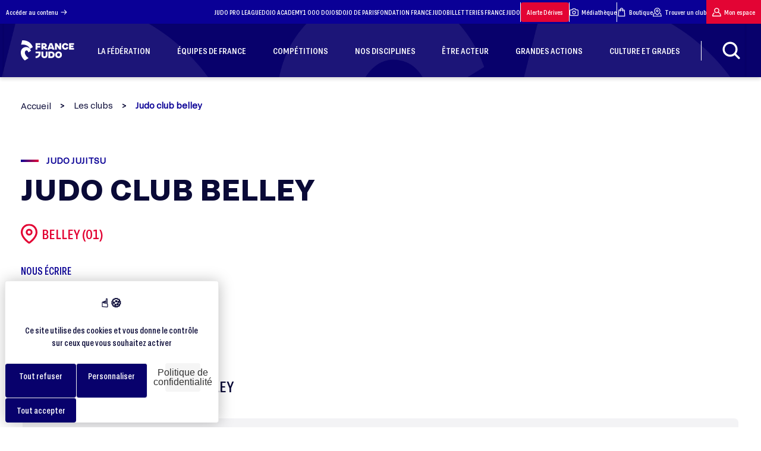

--- FILE ---
content_type: text/html; charset=UTF-8
request_url: https://www.ffjudo.com/club-judo-club-belley
body_size: 29496
content:
<!DOCTYPE html>
<html lang="fr">

<head>
    <!-- Xandr Universal Pixel - Initialization (include only once per page) -->
    <script>
        !function(e,i){if(!e.pixie){var n=e.pixie=function(e,i,a){n.actionQueue.push({action:e,actionValue:i,params:a})};n.actionQueue=[];var a=i.createElement("script");a.async=!0,a.src="//acdn.adnxs.com/dmp/up/pixie.js";var t=i.getElementsByTagName("head")[0];t.insertBefore(a,t.firstChild)}}(window,document);
        pixie('consent', 'default', { 'ad_storage':  'granted', 'wait_for_update': 100});
        pixie('init', 'b70085f0-92a9-4184-9068-00e4b2a557bb');
    </script>

    <!-- Xandr Universal Pixel - PageView Event -->
    <script>
        pixie('event', 'PageView');
    </script>
    <noscript><img src="https://ib.adnxs.com/pixie?pi=b70085f0-92a9-4184-9068-00e4b2a557bb&e=PageView&script=0&consent=1" width="1" height="1" style="display:none"/></noscript>

    <!-- Meta Pixel Code -->
    <script>
      !function(f, b, e, v, n, t, s) {
        if (f.fbq) return;
        n = f.fbq = function() {
          n.callMethod ? n.callMethod.apply(n, arguments) : n.queue.push(arguments);
        };
        if (!f._fbq) f._fbq = n;
        n.push = n;
        n.loaded = true;
        n.version = '2.0';
        n.queue = [];
        t = b.createElement(e);
        t.async = true;
        t.src = v;
        s = b.getElementsByTagName(e)[0];
        s.parentNode.insertBefore(t, s);
      }(window, document, 'script', 'https://connect.facebook.net/en_US/fbevents.js');
      fbq('init', '868110608079002');
      fbq('track', 'PageView');
    </script>
    <noscript><img height="1" width="1" style="display:none" src="https://www.facebook.com/tr?id=868110608079002&ev=PageView&noscript=1" /></noscript>
    <!-- End Meta Pixel Code -->
    <!-- Google tag (gtag.js) -->
    <script async src="https://www.googletagmanager.com/gtag/js?id=AW-10844374377"></script>
    <script>
      window.dataLayer = window.dataLayer || [];
      function gtag() {
        dataLayer.push(arguments);
      }
      gtag('js', new Date());
      gtag('config', 'AW-10844374377');
    </script>
    <!-- Event snippet for Klox X FFJudo - Page Vue conversion page -->
    <script>
      gtag('event', 'conversion', {
        'send_to': 'AW-10844374377/zCrGCKiemcwZEOmKgLMo'
      });
    </script>
    <meta charset="UTF-8">
    <meta http-equiv="Content-Type" content="text/html; charset=UTF-8" />
    <meta name="viewport" content="width=device-width, initial-scale=1.0">
    <meta http-equiv="X-UA-Compatible" content="ie=edge">
    <link rel="stylesheet" href="https://www.ffjudo.com/assets/dist/css/main.css?a425ab9d7fee4725148045137930d6b56c866b38"/>
    <!-- section tarte au citron -->
    <link rel="stylesheet" href="https://cdn.koredge.website/tarteaucitron/tarteaucitron.min.css"/>
    <script type="text/javascript" src="https://tarteaucitron.io/load.js?domain=www.ffjudo.com&uuid=e85e2a55d9fba542276dfba719ce6e079d847f94"></script>
    <style>
        :root {
            /* Couleur de fond de la modale */
            --kg-tarteaucitron-background-color: #FFF;
            /* Couleur des textes de la modale */
            --kg-tarteaucitron-color: #0a0a37;
            /* Couleur du titre */
            --kg-tarteaucitron-title-color: #0a0a37;
            /* Taille de la police des boutons */
            --kg-tarteaucitron-button-font-size: 14px;
            /* Couleur de fond des boutons */
            --kg-tarteaucitron-button-background: #08016c;
            /* Couleur de fond des boutons au hover */
            --kg-tarteaucitron-button-background-hover: #e30434;
            /* Couleur du texte des boutons */
            --kg-tarteaucitron-button-color: #FFF;
            /* Couleur du texte des boutons au hover */
            --kg-tarteaucitron-button-color-hover: #FFF;
            /* Couleur de la bordure des boutons */
            --kg-tarteaucitron-button-border-color: #EEE;
        }
    </style>
    <!-- endsection tarte au citron -->

    <link rel="apple-touch-icon" sizes="57x57" href="https://www.ffjudo.com/assets/dist/images/favicons/favicon-96x96.png" />
    <link rel="apple-touch-icon" sizes="114x114" href="https://www.ffjudo.com/assets/dist/images/favicons/favicon-96x96.png" />
    <link rel="apple-touch-icon" sizes="72x72" href="https://www.ffjudo.com/assets/dist/images/favicons/favicon-96x96.png" />
    <link rel="apple-touch-icon" sizes="144x144" href="https://www.ffjudo.com/assets/dist/images/favicons/favicon-96x96.png" />
    <link rel="apple-touch-icon" sizes="60x60" href="https://www.ffjudo.com/assets/dist/images/favicons/favicon-96x96.png" />
    <link rel="apple-touch-icon" sizes="120x120" href="https://www.ffjudo.com/assets/dist/images/favicons/favicon-96x96.png" />
    <link rel="apple-touch-icon" sizes="76x76" href="https://www.ffjudo.com/assets/dist/images/favicons/favicon-96x96.png" />
    <link rel="apple-touch-icon" sizes="152x152" href="https://www.ffjudo.com/assets/dist/images/favicons/favicon-96x96.png" />
    <link rel="icon" type="image/png" href="https://www.ffjudo.com/assets/dist/images/favicons/favicon-96x96.png" sizes="196x196" />
    <link rel="icon" type="image/png" href="https://www.ffjudo.com/assets/dist/images/favicons/favicon-96x96.png" sizes="96x96" />
    <link rel="icon" type="image/png" href="https://www.ffjudo.com/assets/dist/images/favicons/favicon-96x96.png" sizes="32x32" />
    <link rel="icon" type="image/png" href="https://www.ffjudo.com/assets/dist/images/favicons/favicon-96x96.png" sizes="16x16" />
    <link rel="icon" type="image/png" href="https://www.ffjudo.com/assets/dist/images/favicons/favicon-96x96.png" sizes="128x128" />
    <meta name="application-name" content="Site officiel de la Fédération Française de Judo"/>
    <meta name="msapplication-TileColor" content="#FFFFFF" />
    <meta name="msapplication-TileImage" content="https://www.ffjudo.com/assets/dist/images/favicons/mstile-144x144.png" />
    <meta name="msapplication-square70x70logo" content="https://www.ffjudo.com/assets/dist/images/favicons/mstile-70x70.png" />
    <meta name="msapplication-square150x150logo" content="https://www.ffjudo.com/assets/dist/images/favicons/mstile-150x150.png" />
    <meta name="msapplication-wide310x150logo" content="https://www.ffjudo.com/assets/dist/images/favicons/mstile-310x150.png" />
    <meta name="msapplication-square310x310logo" content="https://www.ffjudo.com/assets/dist/images/favicons/mstile-310x310.png" />

    <script src="https://kit.fontawesome.com/504485e57a.js" crossorigin="anonymous"></script>

    <link rel="stylesheet" href="https://unpkg.com/leaflet@1.8.0/dist/leaflet.css"
          integrity="sha512-hoalWLoI8r4UszCkZ5kL8vayOGVae1oxXe/2A4AO6J9+580uKHDO3JdHb7NzwwzK5xr/Fs0W40kiNHxM9vyTtQ=="
          crossorigin=""/>

    <link rel="stylesheet" href="https://unpkg.com/leaflet.markercluster@1.4.1/dist/MarkerCluster.Default.css"/>
    <link rel="stylesheet" href="https://unpkg.com/leaflet.markercluster@1.4.1/dist/MarkerCluster.css"
          crossorigin=""/>
    
    
    <title>JUDO CLUB BELLEY, club à BELLEY - France Judo</title>
    <meta name="description" content="Découvrez JUDO CLUB BELLEY, club de JUDO JUJITSU à BELLEY : dojos, horaires, contacts…">
    <meta name="theme-color" content="#07086c"/>
    <link rel="canonical" href="https://www.ffjudo.com/club-judo-club-belley">
    <meta property="og:locale" content="fr_FR">
    <meta property="og:type" content="website">
    <meta property="og:url" content="https://www.ffjudo.com/club-judo-club-belley">
    <meta property="og:site_name" content="Fédération Française de Judo">
    <meta property="og:title" content="JUDO CLUB BELLEY, club à BELLEY - France Judo">
    <meta property="og:description" content="Découvrez JUDO CLUB BELLEY, club de JUDO JUJITSU à BELLEY : dojos, horaires, contacts…">
            <meta property="og:image" content="https://www.ffjudo.com/assets/dist/images/logo_og.jpg" />
        <meta property="og:image:secure_url" content="https://www.ffjudo.com/assets/dist/images/logo_og.jpg">
        
    <meta name="twitter:card" content="summary_large_image">
    
    <meta name="twitter:title" content="JUDO CLUB BELLEY, club à BELLEY - France Judo">
    <meta name="twitter:description" content="Découvrez JUDO CLUB BELLEY, club de JUDO JUJITSU à BELLEY : dojos, horaires, contacts…">
            <meta name="twitter:image" content="https://www.ffjudo.com/assets/dist/images/logo_og.jpg">
            <meta name="twitter:url" content="https://www.ffjudo.com/club-judo-club-belley" />

    <meta name="robots" content="max-snippet:-1, max-image-preview:large, max-video-preview:-1">

    <link rel="stylesheet" href="https://unpkg.com/swiper@11.1.1/swiper-bundle.min.css" />
    <script src="https://unpkg.com/swiper@11.1.1/swiper-bundle.min.js"></script>

    <script src="https://ajax.googleapis.com/ajax/libs/jquery/1.7.1/jquery.min.js" type="text/javascript"></script>

    
    <script type="application/ld+json">
        {
            "@context": "https://schema.org",
            "@graph": [{
                    "@type": "SportsOrganization",
                    "@id": "https://www.ffjudo.com/#SportsOrganization",
                    "name": "Fédération Française de Judo",
                    "url": "https://www.ffjudo.com/",
                    "sameAs": [
                        "https://www.facebook.com/francejudo",
                        "https://www.youtube.com/channel/UC1f3LEmw3KiLiLmejqt2I2g",
                        "https://twitter.com/francejudo"
                    ],
                    "address": {
                        "@type": "PostalAddress",
                        "streetAddress": "21-25 Avenue de la Porte Châtillon",
                        "addressLocality": "Paris",
                        "postalCode": "75014",
                        "addressCountry": "FR",
                        "telephone": "+33140521616"
                    },
                    "logo": {
                        "@type": "ImageObject",
                        "@id": "https://www.ffjudo.com/#logo",
                        "inLanguage": "fr-FR",
                        "url": "https://www.ffjudo.com/assets/dist/images/logo-bleu.png",
                        "width": 142,
                        "height": 142,
                        "caption": "Fédération Française de Judo"
                    },
                    "image": {
                        "@id": "https://www.ffjudo.com/#logo"
                    }
                },
                {
                    "@type": "WebSite",
                    "@id": "https://www.ffjudo.com/#website",
                    "url": "https://www.ffjudo.com/",
                    "name": "Fédération Française de Judo",
                    "inLanguage": "fr-FR",
                    "description": "France Judo : Fédération Française de Judo et Disciplines Associées",
                    "publisher": {
                        "@id": "https://www.ffjudo.com/#organization"
                    },
                    "potentialAction": {
                        "@type": "SearchAction",
                        "target": "https://www.ffjudo.com/?s={search_term_string}",
                        "query-input": "required name=search_term_string"
                    }
                },
                {
                    "@type": "WebPage",
                    "@id": "https://www.ffjudo.com/#webpage",
                    "url": "https://www.ffjudo.com/",
                    "name": "Fédération Française de Judo",
                    "isPartOf": {
                        "@id": "https://www.ffjudo.com/#website"
                    },
                    "inLanguage": "fr-FR",
                    "about": {
                        "@id": "https://www.ffjudo.com/#organization"
                    },
                    "description": ""
                }
            ]
        }
    </script>

	<!-- Matomo -->

<script>

var _paq = window._paq = window._paq || [];

/* tracker methods like "setCustomDimension" should be called before "trackPageView" */

_paq.push(['trackPageView']);

_paq.push(['enableLinkTracking']);

(function() {

 var u='https://ffjudo.matomo.cloud/';

 _paq.push(['setTrackerUrl', u+'matomo.php']);

 _paq.push(['setSiteId', '1']);

 var d=document, g=d.createElement('script'), s=d.getElementsByTagName('script')[0];

 g.async=true; g.src='//cdn.matomo.cloud/ffjudo.matomo.cloud/matomo.js'; s.parentNode.insertBefore(g,s);

})();

</script>


<!-- End Matomo Code -->

    <script type="text/javascript">
        var base_url = "https://www.ffjudo.com";
        var site_url = "https://www.ffjudo.com/";
        var img_url = "https://www.ffjudo.com/assets/dist/images/";
        javascript_for_later = [];
    </script>

        <!--Scroll effect script-->
    <script>
        /*carre gris*/
                window.addEventListener('scroll',() => {
            const value = window.scrollY;
            const squareAfter = document.querySelector('.bgGreySquare');
            if (squareAfter) {
                squareAfter.style.transform = "rotate("+ value * 0.03 +"deg)";
                squareAfter.style.top = 300 - value * 0.1 +"px";
            }
        });
        
        /*logo fond page home*/
        
    </script>
    <style>
        .cursor_hover{
            cursor: url("https://www.ffjudo.com/assets/dist/images/cursor_hover.svg") 30 30, pointer;
        }
    </style>

    <!--AOS init-->
    <link href="https://unpkg.com/aos@2.3.1/dist/aos.css" rel="stylesheet">
    <script src="https://unpkg.com/aos@2.3.1/dist/aos.js"></script>

    
</head>
<body id="body" class=" desktop  club detail">

<div class="loader_page loading disparition_loader disparition_loader_total">
    <p class="chargement">Chargement</p>
    <img id="logo-blanc" data-src="https://www.ffjudo.com/assets/dist/images/logo-blanc.png" alt="Fédération Française de Judo" uk-img />
    <svg class="logo_white" xmlns="http://www.w3.org/2000/svg" xmlns:xlink="http://www.w3.org/1999/xlink" width="274.475" height="460.418" viewBox="0 0 274.475 460.418">
        <defs>
            <linearGradient id="linear-gradient2" x1="0.168" y1="-0.233" x2="0.305" y2="1.555" gradientUnits="objectBoundingBox">
                <stop offset="0" stop-color="#ceccea"/>
                <stop offset="1" stop-color="#ceccea" stop-opacity="0"/>
            </linearGradient>
        </defs>
        <g id="logo_ffjda_blanc" data-name="logo ffjda blanc" transform="translate(-92.683 -330.447)" opacity="0.39">
            <path id="Tracé_632" data-name="Tracé 632" d="M2514.413-16301.852l-23.693,99.016s149.938-28.645,197.324,94.064c24.047-14.852,67.543-41.02,67.543-41.02S2701.835-16314.582,2514.413-16301.852Z" transform="translate(-2388.429 16633)" fill="url(#linear-gradient2)"/>
            <path id="Tracé_633" data-name="Tracé 633" d="M2709.43-15993.615l-58.7,35.361s-10.962-45.971-43.85-43.143-39.253,39.961-33.948,65.068,27.583,72.494,80.274,110.332c-32.534,19.8-80.274,53.752-80.274,53.752s-166.885-130.645-61.15-271.777c35.858-47.35,107.617-37.365,120.03-33.229S2696.946-16048.816,2709.43-15993.615Z" transform="translate(-2384 16563.109)" fill="url(#linear-gradient2)"/>
        </g>
    </svg>
    <div class="logo_trace">
        <svg xmlns="http://www.w3.org/2000/svg" width="1871.184" height="2011.051" viewBox="0 0 1871.184 2011.051">
            <g id="logo_trac" data-name="logo trac" transform="translate(-322.947 583.555) rotate(-45)" opacity="0.2">
                <path id="trace1" data-name="Tracé 632" d="M2582.2-16299.887l-91.478,376.755s578.9-108.99,761.856,357.914c92.843-56.511,260.778-156.08,260.778-156.08S3305.824-16348.329,2582.2-16299.887Z" transform="translate(-2360.941 16633)" fill="none" stroke="#f3f3f5" stroke-width="3"/>
                <path id="trace2" data-name="Tracé 633" d="M3375.3-15743.49l-226.645,136.535s-42.326-177.5-169.3-166.576-151.553,154.283-131.073,251.227,106.5,279.895,309.931,425.982c-125.61,76.461-309.931,207.531-309.931,207.531s-644.333-504.406-236.1-1049.307c138.446-182.822,415.5-144.273,463.427-128.295S3327.106-15956.615,3375.3-15743.49Z" transform="translate(-2384 16996.883)" fill="none" stroke="#f3f3f5" stroke-width="3"/>
            </g>
        </svg>
    </div>
</div>
<header class="header"
        style="box-shadow: 0 3px 6px rgba(0,0,0,0.16);">
    <div class="header--top">
        <a href="#main-content">Accéder au contenu
            <svg version="1.1" id="icone-arrow-right" xmlns="http://www.w3.org/2000/svg"
                 xmlns:xlink="http://www.w3.org/1999/xlink" x="0px" y="0px"
                 viewBox="0 0 25 25" style="enable-background:new 0 0 25 25;" xml:space="preserve">
<g>
    <g id="Groupe_222" transform="translate(0 0)">
        <path id="Tracé_541" d="M8.4,13.3h12.8l-4.4,4.4c-0.3,0.3-0.3,0.8,0,1.2c0.3,0.3,0.8,0.3,1.2,0c0,0,0,0,0,0l5.8-5.8
			c0,0,0.1-0.1,0.1-0.1c0,0,0,0,0-0.1c0,0,0-0.1,0-0.1c0,0,0-0.1,0-0.1c0,0,0,0,0-0.1c0-0.1,0-0.1,0-0.2l0,0c0-0.1,0-0.1,0-0.2
			c0,0,0,0,0-0.1c0,0,0-0.1,0-0.1c0,0,0-0.1,0-0.1c0,0,0,0,0-0.1c0,0-0.1-0.1-0.1-0.1L18,6.1c-0.3-0.3-0.8-0.4-1.2-0.1
			c-0.3,0.3-0.4,0.8-0.1,1.2c0,0,0,0,0,0l4.4,4.4H8.4c-0.5,0-0.8,0.4-0.8,0.8C7.6,12.9,7.9,13.3,8.4,13.3"/>
    </g>
</g>
</svg>
        </a>
        <nav>
                            <a href="https://judoproleague.com" rel="noopener" target="_blank">
                    JUDO PRO LEAGUE                </a>
                            <a href="https://dojoacademy.fr/" rel="noopener" target="_blank">
                    DOJO ACADEMY                </a>
                            <a href="https://1000dojos.fr/" rel="noopener" target="_blank">
                    1 000 DOJOS                </a>
                            <a href="https://www.dojodeparis.com" rel="noopener" target="_blank">
                    DOJO DE PARIS                </a>
                            <a href="https://www.fondationfrancejudo.fr" rel="noopener" target="_blank">
                    FONDATION FRANCE JUDO                </a>
                            <a href="https://bit.ly/4bMzvaA" rel="noopener" target="_blank">
                    BILLETTERIES FRANCE JUDO                </a>
            
            <div class="stroke"></div>

            <a class="mon-espace red" href="https://www.ffjudo.com/prevenir-les-derives" rel="noopener">Alerte Dérives</a>

            <div class="stroke"></div>

            <a href="https://www.flickr.com/photos/190407495@N03/albums/" target="_blank" rel="noopener">
                <svg version="1.1" id="icone-medias" xmlns="http://www.w3.org/2000/svg" xmlns:xlink="http://www.w3.org/1999/xlink" x="0px" y="0px"
                     viewBox="0 0 100 100" style="enable-background:new 0 0 100 100;" xml:space="preserve">
                    <path d="M87.5,20.8H73.1L66,10.2c-0.8-1.2-2.1-1.9-3.5-1.9h-25c-1.4,0-2.7,0.7-3.5,1.9l-7.1,10.6H12.5C5.6,20.8,0,26.4,0,33.3v45.8
	c0,6.9,5.6,12.5,12.5,12.5h75c6.9,0,12.5-5.6,12.5-12.5V33.3C100,26.4,94.4,20.8,87.5,20.8z M91.7,79.2c0,2.3-1.9,4.2-4.2,4.2h-75
	c-2.3,0-4.2-1.9-4.2-4.2V33.3c0-2.3,1.9-4.2,4.2-4.2h16.7c1.4,0,2.7-0.7,3.5-1.9l7.1-10.6h20.5l7.1,10.6c0.8,1.2,2.1,1.9,3.5,1.9
	h16.7c2.3,0,4.2,1.9,4.2,4.2V79.2z"/>
                    <path d="M50,33.3c-11.5,0-20.8,9.3-20.8,20.8S38.5,75,50,75s20.8-9.3,20.8-20.8S61.5,33.3,50,33.3z M50,66.7
	c-6.9,0-12.5-5.6-12.5-12.5S43.1,41.7,50,41.7s12.5,5.6,12.5,12.5S56.9,66.7,50,66.7z"/>
</svg>
                Médiathèque</a>
                        <div class="stroke"></div>
            <a href="https://boutique.ffjudo.com/" target="_blank" rel="noopener">
                <svg version="1.1" id="icone-boutique" xmlns="http://www.w3.org/2000/svg"
                     xmlns:xlink="http://www.w3.org/1999/xlink" x="0px" y="0px"
                     viewBox="0 0 20 20" style="enable-background:new 0 0 20 20;" xml:space="preserve">
<g id="Groupe_50" transform="translate(-35)">
    <g>
        <g id="Groupe_49" transform="translate(35 0)">
            <path id="Tracé_84" d="M17.1,5.3c0-0.5-0.4-0.8-0.8-0.8h-2.6V3.9c0-2-1.7-3.6-3.7-3.6c-2,0-3.5,1.6-3.6,3.6v0.5H3.8
				c-0.5,0-0.8,0.4-0.8,0.8L2.1,18.8c0,0.5,0.4,0.8,0.8,0.8h14.2c0.5,0,0.8-0.4,0.8-0.8c0,0,0,0,0,0L17.1,5.3z M10,2
				c1.1,0,2,0.8,2,1.9c0,0,0,0,0,0v0.5H8V3.9C8.1,2.9,8.9,2,10,2 M7.2,8.6C7.7,8.6,8,8.2,8,7.8l0,0V6.1h3.9v1.7
				c0,0.5,0.4,0.8,0.8,0.8s0.8-0.4,0.8-0.8V6.1h1.8L16.3,18H3.7L4.6,6.1h1.8v1.7C6.4,8.2,6.7,8.6,7.2,8.6"/>
        </g>
    </g>
</g>
</svg>
                Boutique</a>
            <a onclick="clic_loader()" href="https://www.ffjudo.com/trouver-un-club">
                <svg version="1.1" id="icone-clubs" xmlns="http://www.w3.org/2000/svg"
                     xmlns:xlink="http://www.w3.org/1999/xlink" x="0px" y="0px"
                     viewBox="0 0 55 55" style="enable-background:new 0 0 55 55;" xml:space="preserve">
<g>
    <g id="Groupe_279" transform="translate(0 0)">
        <path id="Tracé_584" d="M26.3,45.7c0.7,0.5,1.6,0.5,2.3,0c0.7-0.5,17.8-12,17.8-26.1c0.1-10.5-8.4-19-18.8-19.1S8.6,8.8,8.5,19.3
			c0,0.1,0,0.2,0,0.3C8.5,33.6,25.6,45.2,26.3,45.7 M27.5,4.8c8.2,0,14.8,6.6,14.8,14.8c0,9.9-11.1,19.1-14.8,21.8
			c-3.7-2.7-14.8-11.9-14.8-21.8C12.7,11.4,19.3,4.8,27.5,4.8"/>
        <path id="Tracé_585" d="M27.5,27.3c4.3,0,7.7-3.5,7.7-7.7c0-4.3-3.5-7.7-7.7-7.7c-4.3,0-7.7,3.5-7.7,7.7
			C19.8,23.8,23.2,27.3,27.5,27.3 M27.5,16c2,0,3.5,1.6,3.5,3.5s-1.6,3.5-3.5,3.5S24,21.5,24,19.6C24,17.6,25.5,16,27.5,16"/>
        <path id="Tracé_586" d="M54.9,51.8l-4.8-17.3c-0.2-0.9-1.1-1.5-2-1.5h-3.2c-1.2,0-2.1,0.9-2.1,2c0,1.2,0.9,2.1,2,2.1
			c0,0,0.1,0,0.1,0h1.7l3.6,13.1H4.9l3.7-13.4H10c1,0,1.8-0.8,1.8-1.8S11,33.2,10,33.2H7.9c-0.2-0.1-0.3-0.2-0.5-0.2
			c-1.1-0.3-2.3,0.3-2.6,1.5c0,0,0,0,0,0L0.1,51.8c-0.3,1.1,0.3,2.3,1.5,2.6c0.2,0,0.4,0.1,0.6,0.1h50.7c1.2,0,2.1-0.9,2.1-2.1
			C55,52.1,54.9,51.9,54.9,51.8"/>
    </g>
</g>
</svg>
                Trouver un club</a>
            <a class="mon-espace" href="https://moncompte.ffjudo.com/login" target="_blank" rel="noopener">
                <svg version="1.1" id="icone-mon-espace" xmlns="http://www.w3.org/2000/svg"
                     xmlns:xlink="http://www.w3.org/1999/xlink" x="0px" y="0px"
                     viewBox="0 0 20 20" style="enable-background:new 0 0 20 20;" xml:space="preserve">
<g>
    <g id="Groupe_45" transform="translate(0 0)">
        <path id="Tracé_80" d="M14.5,9.8c2-2.5,1.6-6.1-0.9-8.1S7.5,0.1,5.5,2.5s-1.6,6.1,0.9,8.1c1.9,1.5,4.5,1.7,6.6,0.5
			c2.8,1.1,4.7,3.6,5.1,6.6H2c0.2-2,1.2-3.9,2.7-5.2c0.4-0.3,0.4-0.9,0.1-1.3C4.6,11.1,4.4,11,4.1,11c-0.2,0-0.5,0.1-0.7,0.2
			c-2.2,1.9-3.4,4.6-3.4,7.5c0,0.5,0.4,0.9,0.9,0.9h18c0.5,0,0.9-0.4,0.9-0.9C19.9,14.9,17.8,11.5,14.5,9.8 M13.9,6.2
			c0,2.2-1.8,3.9-3.9,3.9c-2.2,0-3.9-1.8-3.9-3.9C6.1,4,7.8,2.2,10,2.2C12.2,2.2,13.9,4,13.9,6.2"/>
    </g>
</g>
</svg>
                Mon espace</a>
        </nav>
    </div>
    <div class="header--bottom
    <!--header_contenu-->" style="
    background-color: #08016c; background-image: url('https://www.ffjudo.com/assets/dist/images/bg_header.webp');            ">
        <ul class="header--bottom--container">
            <li>
                <a class="logo" href="https://www.ffjudo.com/"><img data-src="https://www.ffjudo.com/assets/dist/images/logo-blanc.png" alt="Fédération Française de Judo" uk-img/></a>            </li>

                                                            <li class="hover_effect">
                                                <a href="https://www.ffjudo.com/qui-sommes-nous" >
                            <div>
                                <span>LA FÉDÉRATION</span>
                            </div>
                        </a>
                                                    <div class="sub-menu">
                                <!--<div id="bgsubmenu" class="bgsubmenu1"></div>
                                <div id="bgsubmenu" class="bgsubmenu2"></div>
                                <div id="bgsubmenu" class="bgsubmenu3"></div>-->
                                <div class="container">
                                    <ul class="sub-menu-level-0">
                                                                                    <li>
                                                                                                <a href="https://www.ffjudo.com/qui-sommes-nous" class="hover-effect">
                                                    <div>
                                                        <span>QUI SOMMES-NOUS ?</span>
                                                    </div>
                                                                                                    </a>
                                                                                            </li>
                                                                                    <li>
                                                                                                <a href="https://www.ffjudo.com/la-gouvernance" class="hover-effect">
                                                    <div>
                                                        <span>LA GOUVERNANCE</span>
                                                    </div>
                                                                                                            <i class="ico ico-arrow"></i>
                                                                                                    </a>
                                                                                                    <ul class="sub-menu-level-1">
                                                                                                                    <li>
                                                                                                                                <a href="https://www.ffjudo.com/president"  class="hover-effect">
                                                                    <div>
                                                                        <span>LE PRÉSIDENT</span>
                                                                    </div>
                                                                                                                                    </a>
                                                                                                                            </li>
                                                                                                                    <li>
                                                                                                                                <a href="https://www.ffjudo.com/conseil-administration"  class="hover-effect">
                                                                    <div>
                                                                        <span>LE CONSEIL D'ADMINISTRATION</span>
                                                                    </div>
                                                                                                                                    </a>
                                                                                                                            </li>
                                                                                                                    <li>
                                                                                                                                <a href="https://www.ffjudo.com/services-administratifs"  class="hover-effect">
                                                                    <div>
                                                                        <span>LES SERVICES ADMINISTRATIFS</span>
                                                                    </div>
                                                                                                                                    </a>
                                                                                                                            </li>
                                                                                                                    <li>
                                                                                                                                <a href="https://www.ffjudo.com/les-commissions"  class="hover-effect">
                                                                    <div>
                                                                        <span>LES COMMISSIONS</span>
                                                                    </div>
                                                                                                                                    </a>
                                                                                                                            </li>
                                                                                                                    <li>
                                                                                                                                <a href="https://www.ffjudo.com/direction-technique-nationale"  class="hover-effect">
                                                                    <div>
                                                                        <span>LA DIRECTION TECHNIQUE NATIONALE</span>
                                                                    </div>
                                                                                                                                            <i class="ico ico-arrow"></i>
                                                                                                                                    </a>
                                                                                                                                    <ul class="sub-menu-level-2">
                                                                                                                                                    <li>
                                                                                                                                                                <a class="hover-effect" href="https://www.ffjudo.com/directives-techniques-nationales" >
                                                                                    <div>
                                                                                        <span>DIRECTIVES TECHNIQUES NATIONALES</span>
                                                                                    </div>
                                                                                </a>
                                                                            </li>
                                                                                                                                            </ul>
                                                                                                                            </li>
                                                                                                                    <li>
                                                                                                                                <a href="https://www.ffjudo.com/elections-federales"  class="hover-effect">
                                                                    <div>
                                                                        <span>ÉLÉCTIONS FÉDÉRALES</span>
                                                                    </div>
                                                                                                                                    </a>
                                                                                                                            </li>
                                                                                                            </ul>
                                                                                            </li>
                                                                                    <li>
                                                                                                <a href="https://www.ffjudo.com/nos-actions" class="hover-effect">
                                                    <div>
                                                        <span>NOS ACTIONS</span>
                                                    </div>
                                                                                                            <i class="ico ico-arrow"></i>
                                                                                                    </a>
                                                                                                    <ul class="sub-menu-level-1">
                                                                                                                    <li>
                                                                                                                                <a href="https://www.ffjudo.com/plan-demploi"  class="hover-effect">
                                                                    <div>
                                                                        <span>FORMER LES ENSEIGNANTS - LE PLAN EMPLOI</span>
                                                                    </div>
                                                                                                                                    </a>
                                                                                                                            </li>
                                                                                                                    <li>
                                                                                                                                <a href="https://www.ffjudo.com/developper-la-pratique"  class="hover-effect">
                                                                    <div>
                                                                        <span>DÉVELOPPER LA PRATIQUE</span>
                                                                    </div>
                                                                                                                                            <i class="ico ico-arrow"></i>
                                                                                                                                    </a>
                                                                                                                                    <ul class="sub-menu-level-2">
                                                                                                                                                    <li>
                                                                                                                                                                <a class="hover-effect" href="https://www.ffjudo.com/projets-sportifs-territoriaux" >
                                                                                    <div>
                                                                                        <span>PROJETS SPORTIFS TERRITORIAUX (PST)</span>
                                                                                    </div>
                                                                                </a>
                                                                            </li>
                                                                                                                                                    <li>
                                                                                                                                                                <a class="hover-effect" href="https://www.ffjudo.com/projet-sportif-federal-psf" >
                                                                                    <div>
                                                                                        <span>PROJETS SPORTIFS FÉDÉRAUX (PSF)</span>
                                                                                    </div>
                                                                                </a>
                                                                            </li>
                                                                                                                                                    <li>
                                                                                                                                                                <a class="hover-effect" href="https://www.ffjudo.com/developpement-du-judo-a-lecole" >
                                                                                    <div>
                                                                                        <span>LE JUDO À L'ÉCOLE</span>
                                                                                    </div>
                                                                                </a>
                                                                            </li>
                                                                                                                                                    <li>
                                                                                                                                                                <a class="hover-effect" href="https://www.ffjudo.com/2-heures-de-sport-supplementaires" >
                                                                                    <div>
                                                                                        <span>2 HEURES DE SPORT SUPPLÉMENTAIRES</span>
                                                                                    </div>
                                                                                </a>
                                                                            </li>
                                                                                                                                                    <li>
                                                                                                                                                                <a class="hover-effect" href="https://www.ffjudo.com/fonds-de-developpement-territorial" >
                                                                                    <div>
                                                                                        <span>FONDS DE DÉVELOPPEMENT TERRITORIAL</span>
                                                                                    </div>
                                                                                </a>
                                                                            </li>
                                                                                                                                            </ul>
                                                                                                                            </li>
                                                                                                                    <li>
                                                                                                                                <a href="https://www.ffjudo.com/prevenir-les-derives"  class="hover-effect">
                                                                    <div>
                                                                        <span>ALERTE DÉRIVES JUDO</span>
                                                                    </div>
                                                                                                                                            <i class="ico ico-arrow"></i>
                                                                                                                                    </a>
                                                                                                                                    <ul class="sub-menu-level-2">
                                                                                                                                                    <li>
                                                                                                                                                                <a class="hover-effect" href="https://www.ffjudo.com/antidopage" >
                                                                                    <div>
                                                                                        <span>LUTTE CONTRE LE DOPAGE</span>
                                                                                    </div>
                                                                                </a>
                                                                            </li>
                                                                                                                                                    <li>
                                                                                                                                                                <a class="hover-effect" href="https://francejudo.integrityline.app/" target="_blank">
                                                                                    <div>
                                                                                        <span>EFFECTUER UN SIGNALEMENT</span>
                                                                                    </div>
                                                                                </a>
                                                                            </li>
                                                                                                                                                    <li>
                                                                                                                                                                <a class="hover-effect" href="https://www.ffjudo.com/documents-de-prevention" >
                                                                                    <div>
                                                                                        <span>DOCUMENTS DE PRÉVENTION</span>
                                                                                    </div>
                                                                                </a>
                                                                            </li>
                                                                                                                                                    <li>
                                                                                                                                                                <a class="hover-effect" href="https://www.ffjudo.com/ethique" >
                                                                                    <div>
                                                                                        <span>ÉTHIQUE</span>
                                                                                    </div>
                                                                                </a>
                                                                            </li>
                                                                                                                                            </ul>
                                                                                                                            </li>
                                                                                                                    <li>
                                                                                                                                <a href="https://www.ffjudo.com/securiser-judo"  class="hover-effect">
                                                                    <div>
                                                                        <span>SÉCURISER LA PRATIQUE DU JUDO</span>
                                                                    </div>
                                                                                                                                            <i class="ico ico-arrow"></i>
                                                                                                                                    </a>
                                                                                                                                    <ul class="sub-menu-level-2">
                                                                                                                                                    <li>
                                                                                                                                                                <a class="hover-effect" href="https://www.ffjudo.com/prevention-et-traitement-des-commotions-cerebrales" >
                                                                                    <div>
                                                                                        <span>DÉTECTER ET TRAITER LES COMMOTIONS CÉRÉBRALES</span>
                                                                                    </div>
                                                                                </a>
                                                                            </li>
                                                                                                                                            </ul>
                                                                                                                            </li>
                                                                                                                    <li>
                                                                                                                                <a href="https://www.ffjudo.com/agir-pour-la-citoyennete"  class="hover-effect">
                                                                    <div>
                                                                        <span>AGIR POUR LA CITOYENNETÉ</span>
                                                                    </div>
                                                                                                                                    </a>
                                                                                                                            </li>
                                                                                                                    <li>
                                                                                                                                <a href="https://www.ffjudo.com/etre-professeur"  class="hover-effect">
                                                                    <div>
                                                                        <span>FORMER LES ENSEIGNANTS DE JUDO</span>
                                                                    </div>
                                                                                                                                    </a>
                                                                                                                            </li>
                                                                                                                    <li>
                                                                                                                                <a href="https://www.ffjudo.com/animer-les-territoires"  class="hover-effect">
                                                                    <div>
                                                                        <span>ANIMER LES TERRITOIRES</span>
                                                                    </div>
                                                                                                                                    </a>
                                                                                                                            </li>
                                                                                                                    <li>
                                                                                                                                <a href="https://www.ffjudo.com/preparer-les-jeux-ensemble"  class="hover-effect">
                                                                    <div>
                                                                        <span>PRÉPARER LES JEUX AVEC LA FAMILLE DU JUDO</span>
                                                                    </div>
                                                                                                                                    </a>
                                                                                                                            </li>
                                                                                                                    <li>
                                                                                                                                <a href="https://www.ffjudo.com/valoriser-france-judo-a-linternational"  class="hover-effect">
                                                                    <div>
                                                                        <span>VALORISER FRANCE JUDO À L'INTERNATIONAL</span>
                                                                    </div>
                                                                                                                                    </a>
                                                                                                                            </li>
                                                                                                            </ul>
                                                                                            </li>
                                                                                    <li>
                                                                                                <a href="https://www.ffjudo.com/reglementations-et-publications-officielles" class="hover-effect">
                                                    <div>
                                                        <span>RÉGLEMENTATIONS, GESTION ET PUBLICATIONS OFFICIELLES</span>
                                                    </div>
                                                                                                            <i class="ico ico-arrow"></i>
                                                                                                    </a>
                                                                                                    <ul class="sub-menu-level-1">
                                                                                                                    <li>
                                                                                                                                <a href="https://www.ffjudo.com/textes-officiels"  class="hover-effect">
                                                                    <div>
                                                                        <span>TEXTES OFFICIELS</span>
                                                                    </div>
                                                                                                                                    </a>
                                                                                                                            </li>
                                                                                                                    <li>
                                                                                                                                <a href="https://www.ffjudo.com/documents-financiers-et-gestion"  class="hover-effect">
                                                                    <div>
                                                                        <span>DOCUMENTS FINANCIERS ET GESTION</span>
                                                                    </div>
                                                                                                                                    </a>
                                                                                                                            </li>
                                                                                                                    <li>
                                                                                                                                <a href="https://www.ffjudo.com/consultations-et-appels-doffre"  class="hover-effect">
                                                                    <div>
                                                                        <span>CONSULTATIONS ET APPELS D'OFFRE</span>
                                                                    </div>
                                                                                                                                    </a>
                                                                                                                            </li>
                                                                                                            </ul>
                                                                                            </li>
                                                                                    <li>
                                                                                                <a href="https://www.ffjudo.com/ligues-et-comites" class="hover-effect">
                                                    <div>
                                                        <span>LIGUES ET COMITÉS</span>
                                                    </div>
                                                                                                    </a>
                                                                                            </li>
                                                                                    <li>
                                                                                                <a href="https://www.ffjudo.com/nos-partenaires" class="hover-effect">
                                                    <div>
                                                        <span>NOS PARTENAIRES</span>
                                                    </div>
                                                                                                    </a>
                                                                                            </li>
                                                                                    <li>
                                                                                                <a href="https://www.ffjudo.com/espace-medias" class="hover-effect">
                                                    <div>
                                                        <span>ESPACE MÉDIAS</span>
                                                    </div>
                                                                                                    </a>
                                                                                            </li>
                                                                                    <li>
                                                                                                <a href="https://www.fondationfrancejudo.fr" target="_blank"class="hover-effect">
                                                    <div>
                                                        <span>FONDATION FRANCE JUDO</span>
                                                    </div>
                                                                                                    </a>
                                                                                            </li>
                                                                                    <li>
                                                                                                <a href="https://www.ffjudo.com/academie-francaise" class="hover-effect">
                                                    <div>
                                                        <span>ACADÉMIE FRANÇAISE DE JUDO</span>
                                                    </div>
                                                                                                            <i class="ico ico-arrow"></i>
                                                                                                    </a>
                                                                                                    <ul class="sub-menu-level-1">
                                                                                                                    <li>
                                                                                                                                <a href="https://www.ffjudo.com/a-propos"  class="hover-effect">
                                                                    <div>
                                                                        <span>À PROPOS DE L'ACADÉMIE</span>
                                                                    </div>
                                                                                                                                    </a>
                                                                                                                            </li>
                                                                                                                    <li>
                                                                                                                                <a href="https://www.ffjudo.com/revues"  class="hover-effect">
                                                                    <div>
                                                                        <span>REVUES ET BIBLIOGAPHIE</span>
                                                                    </div>
                                                                                                                                    </a>
                                                                                                                            </li>
                                                                                                                    <li>
                                                                                                                                <a href="https://www.ffjudo.com/documents-et-autres-productions"  class="hover-effect">
                                                                    <div>
                                                                        <span>DOCUMENTS - CONFÉRENCES</span>
                                                                    </div>
                                                                                                                                            <i class="ico ico-arrow"></i>
                                                                                                                                    </a>
                                                                                                                                    <ul class="sub-menu-level-2">
                                                                                                                                                    <li>
                                                                                                                                                                <a class="hover-effect" href="https://www.ffjudo.com/tables-rondes" >
                                                                                    <div>
                                                                                        <span>TABLES RONDES</span>
                                                                                    </div>
                                                                                </a>
                                                                            </li>
                                                                                                                                                    <li>
                                                                                                                                                                <a class="hover-effect" href="https://www.ffjudo.com/archives" >
                                                                                    <div>
                                                                                        <span>ARCHIVES</span>
                                                                                    </div>
                                                                                </a>
                                                                            </li>
                                                                                                                                                    <li>
                                                                                                                                                                <a class="hover-effect" href="https://www.ffjudo.com/bibliographie" >
                                                                                    <div>
                                                                                        <span>BIBLIOGRAPHIE</span>
                                                                                    </div>
                                                                                </a>
                                                                            </li>
                                                                                                                                                    <li>
                                                                                                                                                                <a class="hover-effect" href="https://www.ffjudo.com/contributions-1" >
                                                                                    <div>
                                                                                        <span>CONTRIBUTIONS</span>
                                                                                    </div>
                                                                                </a>
                                                                            </li>
                                                                                                                                                    <li>
                                                                                                                                                                <a class="hover-effect" href="https://www.ffjudo.com/terminologie" >
                                                                                    <div>
                                                                                        <span>TERMINOLOGIE</span>
                                                                                    </div>
                                                                                </a>
                                                                            </li>
                                                                                                                                            </ul>
                                                                                                                            </li>
                                                                                                                    <li>
                                                                                                                                <a href="https://www.ffjudo.com/conferences"  class="hover-effect">
                                                                    <div>
                                                                        <span>ARCHIVES - TÉMOIGNAGES</span>
                                                                    </div>
                                                                                                                                    </a>
                                                                                                                            </li>
                                                                                                            </ul>
                                                                                            </li>
                                                                                    <li>
                                                                                                <a href="https://lesportrecrute.fr/pages-entreprises/emploi-France-Judo-e-560" target="_blank"class="hover-effect">
                                                    <div>
                                                        <span>ESPACE EMPLOIS</span>
                                                    </div>
                                                                                                    </a>
                                                                                            </li>
                                                                            </ul>
                                </div>
                            </div>
                                            </li>
                                    <li class="hover_effect">
                                                <a href="https://www.ffjudo.com/les-equipes-de-france" >
                            <div>
                                <span>ÉQUIPES DE FRANCE</span>
                            </div>
                        </a>
                                                    <div class="sub-menu">
                                <!--<div id="bgsubmenu" class="bgsubmenu1"></div>
                                <div id="bgsubmenu" class="bgsubmenu2"></div>
                                <div id="bgsubmenu" class="bgsubmenu3"></div>-->
                                <div class="container">
                                    <ul class="sub-menu-level-0">
                                                                                    <li>
                                                                                                <a href="https://www.ffjudo.com/actualites/equipe-de-france" class="hover-effect">
                                                    <div>
                                                        <span>ACTUALITÉS</span>
                                                    </div>
                                                                                                    </a>
                                                                                            </li>
                                                                                    <li>
                                                                                                <a href="https://www.ffjudo.com/legends" class="hover-effect">
                                                    <div>
                                                        <span>LEGENDS</span>
                                                    </div>
                                                                                                            <i class="ico ico-arrow"></i>
                                                                                                    </a>
                                                                                                    <ul class="sub-menu-level-1">
                                                                                                                    <li>
                                                                                                                                <a href="https://www.ffjudo.com/nos-champions-olympiques"  class="hover-effect">
                                                                    <div>
                                                                        <span>NOS CHAMPIONS OLYMPIQUES</span>
                                                                    </div>
                                                                                                                                    </a>
                                                                                                                            </li>
                                                                                                                    <li>
                                                                                                                                <a href="https://www.ffjudo.com/nos-champions-paralympiques"  class="hover-effect">
                                                                    <div>
                                                                        <span>NOS CHAMPIONS PARALYMPIQUES</span>
                                                                    </div>
                                                                                                                                    </a>
                                                                                                                            </li>
                                                                                                                    <li>
                                                                                                                                <a href="https://www.ffjudo.com/nos-champions-du-monde"  class="hover-effect">
                                                                    <div>
                                                                        <span>NOS CHAMPIONS DU MONDE</span>
                                                                    </div>
                                                                                                                                    </a>
                                                                                                                            </li>
                                                                                                            </ul>
                                                                                            </li>
                                                                                    <li>
                                                                                                <a href="https://www.ffjudo.com/edf-seniors" class="hover-effect">
                                                    <div>
                                                        <span>ÉQUIPE DE FRANCE SENIORS</span>
                                                    </div>
                                                                                                            <i class="ico ico-arrow"></i>
                                                                                                    </a>
                                                                                                    <ul class="sub-menu-level-1">
                                                                                                                    <li>
                                                                                                                                <a href="https://www.ffjudo.com/nos-athletes"  class="hover-effect">
                                                                    <div>
                                                                        <span>NOS ATHLÈTES</span>
                                                                    </div>
                                                                                                                                    </a>
                                                                                                                            </li>
                                                                                                                    <li>
                                                                                                                                <a href="https://www.ffjudo.com/staff-equipe-de-france-seniors"  class="hover-effect">
                                                                    <div>
                                                                        <span>STAFF EQUIPE DE FRANCE SENIORS</span>
                                                                    </div>
                                                                                                                                    </a>
                                                                                                                            </li>
                                                                                                            </ul>
                                                                                            </li>
                                                                                    <li>
                                                                                                <a href="https://www.ffjudo.com/para-judo" class="hover-effect">
                                                    <div>
                                                        <span>ÉQUIPE DE FRANCE PARA JUDO</span>
                                                    </div>
                                                                                                            <i class="ico ico-arrow"></i>
                                                                                                    </a>
                                                                                                    <ul class="sub-menu-level-1">
                                                                                                                    <li>
                                                                                                                                <a href="https://www.ffjudo.com/nos-athletes-1"  class="hover-effect">
                                                                    <div>
                                                                        <span>NOS ATHLÈTES</span>
                                                                    </div>
                                                                                                                                    </a>
                                                                                                                            </li>
                                                                                                                    <li>
                                                                                                                                <a href="https://www.ffjudo.com/nos-athletes-malentendants"  class="hover-effect">
                                                                    <div>
                                                                        <span>NOS ATHLÈTES MALENTENDANTS</span>
                                                                    </div>
                                                                                                                                    </a>
                                                                                                                            </li>
                                                                                                                    <li>
                                                                                                                                <a href="https://www.ffjudo.com/staff-equipe-de-france-para-judo"  class="hover-effect">
                                                                    <div>
                                                                        <span>STAFF ÉQUIPE DE FRANCE PARA JUDO</span>
                                                                    </div>
                                                                                                                                    </a>
                                                                                                                            </li>
                                                                                                            </ul>
                                                                                            </li>
                                                                                    <li>
                                                                                                <a href="https://www.ffjudo.com/jeunes" class="hover-effect">
                                                    <div>
                                                        <span>EQUIPE DE FRANCE JEUNES</span>
                                                    </div>
                                                                                                    </a>
                                                                                            </li>
                                                                                    <li>
                                                                                                <a href="https://www.ffjudo.com/jujitsu" class="hover-effect">
                                                    <div>
                                                        <span>ÉQUIPE DE FRANCE JUJITSU</span>
                                                    </div>
                                                                                                    </a>
                                                                                            </li>
                                                                                    <li>
                                                                                                <a href="https://www.ffjudo.com/kata" class="hover-effect">
                                                    <div>
                                                        <span>ÉQUIPE DE FRANCE KATA</span>
                                                    </div>
                                                                                                    </a>
                                                                                            </li>
                                                                            </ul>
                                </div>
                            </div>
                                            </li>
                                    <li class="hover_effect">
                                                <a href="#" >
                            <div>
                                <span>COMPÉTITIONS</span>
                            </div>
                        </a>
                                                    <div class="sub-menu">
                                <!--<div id="bgsubmenu" class="bgsubmenu1"></div>
                                <div id="bgsubmenu" class="bgsubmenu2"></div>
                                <div id="bgsubmenu" class="bgsubmenu3"></div>-->
                                <div class="container">
                                    <ul class="sub-menu-level-0">
                                                                                    <li>
                                                                                                <a href="https://www.ffjudo.com/evenements" class="hover-effect">
                                                    <div>
                                                        <span>CALENDRIER/RÉSULTATS</span>
                                                    </div>
                                                                                                    </a>
                                                                                            </li>
                                                                                    <li>
                                                                                                <a href="https://www.ffjudo.com/ranking-lists" class="hover-effect">
                                                    <div>
                                                        <span>RANKING LISTS NATIONALES</span>
                                                    </div>
                                                                                                            <i class="ico ico-arrow"></i>
                                                                                                    </a>
                                                                                                    <ul class="sub-menu-level-1">
                                                                                                                    <li>
                                                                                                                                <a href="https://www.ffjudo.com/ranking-lists-judo"  class="hover-effect">
                                                                    <div>
                                                                        <span>RANKING LISTS JUDO</span>
                                                                    </div>
                                                                                                                                    </a>
                                                                                                                            </li>
                                                                                                                    <li>
                                                                                                                                <a href="https://www.ffjudo.com/ranking-lists-jujitsu"  class="hover-effect">
                                                                    <div>
                                                                        <span>RANKING LISTS JUJITSU</span>
                                                                    </div>
                                                                                                                                    </a>
                                                                                                                            </li>
                                                                                                                    <li>
                                                                                                                                <a href="https://www.ffjudo.com/ranking-lists-kata"  class="hover-effect">
                                                                    <div>
                                                                        <span>RANKING LISTS KATA</span>
                                                                    </div>
                                                                                                                                    </a>
                                                                                                                            </li>
                                                                                                            </ul>
                                                                                            </li>
                                                                                    <li>
                                                                                                <a href="https://judoproleague.com/" target="_blank"class="hover-effect">
                                                    <div>
                                                        <span>JUDO PRO LEAGUE</span>
                                                    </div>
                                                                                                    </a>
                                                                                            </li>
                                                                                    <li>
                                                                                                <a href="https://www.ffjudo.com/reglementation-sportive" class="hover-effect">
                                                    <div>
                                                        <span>RÉGLEMENTATION SPORTIVE</span>
                                                    </div>
                                                                                                    </a>
                                                                                            </li>
                                                                                    <li>
                                                                                                <a href="https://www.ffjudo.com/le-judo-veterans" class="hover-effect">
                                                    <div>
                                                        <span>LE JUDO VÉTÉRANS</span>
                                                    </div>
                                                                                                    </a>
                                                                                            </li>
                                                                                    <li>
                                                                                                <a href="https://www.ffjudo.com/le-kata-sportif" class="hover-effect">
                                                    <div>
                                                        <span>Le Kata d'expression sportive</span>
                                                    </div>
                                                                                                    </a>
                                                                                            </li>
                                                                                    <li>
                                                                                                <a href="https://www.ffjudo.com/projet-de-performance-federale" class="hover-effect">
                                                    <div>
                                                        <span>PROJET DE PERFORMANCE FÉDÉRAL</span>
                                                    </div>
                                                                                                            <i class="ico ico-arrow"></i>
                                                                                                    </a>
                                                                                                    <ul class="sub-menu-level-1">
                                                                                                                    <li>
                                                                                                                                <a href="https://www.ffjudo.com/pole-france"  class="hover-effect">
                                                                    <div>
                                                                        <span>PÔLE FRANCE</span>
                                                                    </div>
                                                                                                                                    </a>
                                                                                                                            </li>
                                                                                                                    <li>
                                                                                                                                <a href="https://www.ffjudo.com/pole-espoirs"  class="hover-effect">
                                                                    <div>
                                                                        <span>PÔLE ESPOIRS</span>
                                                                    </div>
                                                                                                                                    </a>
                                                                                                                            </li>
                                                                                                            </ul>
                                                                                            </li>
                                                                            </ul>
                                </div>
                            </div>
                                            </li>
                                    <li class="hover_effect">
                                                <a href="https://www.ffjudo.com/nos-disciplines" >
                            <div>
                                <span>NOS DISCIPLINES</span>
                            </div>
                        </a>
                                                    <div class="sub-menu">
                                <!--<div id="bgsubmenu" class="bgsubmenu1"></div>
                                <div id="bgsubmenu" class="bgsubmenu2"></div>
                                <div id="bgsubmenu" class="bgsubmenu3"></div>-->
                                <div class="container">
                                    <ul class="sub-menu-level-0">
                                                                                    <li>
                                                                                                <a href="https://www.ffjudo.com/le-judo" class="hover-effect">
                                                    <div>
                                                        <span>LE JUDO</span>
                                                    </div>
                                                                                                            <i class="ico ico-arrow"></i>
                                                                                                    </a>
                                                                                                    <ul class="sub-menu-level-1">
                                                                                                                    <li>
                                                                                                                                <a href="https://www.ffjudo.com/choisir-le-judo"  class="hover-effect">
                                                                    <div>
                                                                        <span>Pourquoi choisir le judo ?</span>
                                                                    </div>
                                                                                                                                    </a>
                                                                                                                            </li>
                                                                                                                    <li>
                                                                                                                                <a href="https://www.ffjudo.com/essayer-le-judo"  class="hover-effect">
                                                                    <div>
                                                                        <span>ESSAYER LE JUDO</span>
                                                                    </div>
                                                                                                                                    </a>
                                                                                                                            </li>
                                                                                                                    <li>
                                                                                                                                <a href="https://www.ffjudo.com/le-para-judo"  class="hover-effect">
                                                                    <div>
                                                                        <span>LE PARA JUDO</span>
                                                                    </div>
                                                                                                                                    </a>
                                                                                                                            </li>
                                                                                                                    <li>
                                                                                                                                <a href="https://www.ffjudo.com/le-code-moral-du-judo"  class="hover-effect">
                                                                    <div>
                                                                        <span>LE CODE MORAL DU JUDO</span>
                                                                    </div>
                                                                                                                                    </a>
                                                                                                                            </li>
                                                                                                                    <li>
                                                                                                                                <a href="https://www.ffjudo.com/les-bases-du-judo"  class="hover-effect">
                                                                    <div>
                                                                        <span>LE LEXIQUE DU JUDO</span>
                                                                    </div>
                                                                                                                                    </a>
                                                                                                                            </li>
                                                                                                                    <li>
                                                                                                                                <a href="https://www.ffjudo.com/les-principes-essentiels-du-judo"  class="hover-effect">
                                                                    <div>
                                                                        <span>LES PRINCIPES DU JUDO</span>
                                                                    </div>
                                                                                                                                    </a>
                                                                                                                            </li>
                                                                                                            </ul>
                                                                                            </li>
                                                                                    <li>
                                                                                                <a href="https://www.ffjudo.com/le-jujitsu" class="hover-effect">
                                                    <div>
                                                        <span>LE JUJITSU</span>
                                                    </div>
                                                                                                            <i class="ico ico-arrow"></i>
                                                                                                    </a>
                                                                                                    <ul class="sub-menu-level-1">
                                                                                                                    <li>
                                                                                                                                <a href="https://www.ffjudo.com/judo-jujitsu"  class="hover-effect">
                                                                    <div>
                                                                        <span>JUDO - JUJITSU</span>
                                                                    </div>
                                                                                                                                    </a>
                                                                                                                            </li>
                                                                                                                    <li>
                                                                                                                                <a href="https://www.ffjudo.com/jujitsu-contact"  class="hover-effect">
                                                                    <div>
                                                                        <span>JUJITSU CONTACT - NOUVEAU</span>
                                                                    </div>
                                                                                                                                    </a>
                                                                                                                            </li>
                                                                                                            </ul>
                                                                                            </li>
                                                                                    <li>
                                                                                                <a href="https://www.ffjudo.com/le-jiu-jitsu-bresilien" class="hover-effect">
                                                    <div>
                                                        <span>LE JIU-JITSU BRÉSILIEN</span>
                                                    </div>
                                                                                                    </a>
                                                                                            </li>
                                                                                    <li>
                                                                                                <a href="https://www.ffjudo.com/le-taiso" class="hover-effect">
                                                    <div>
                                                        <span>LE TAÏSO</span>
                                                    </div>
                                                                                                    </a>
                                                                                            </li>
                                                                                    <li>
                                                                                                <a href="https://cnkendo-dr.com/" target="_blank"class="hover-effect">
                                                    <div>
                                                        <span>LE KENDO</span>
                                                    </div>
                                                                                                    </a>
                                                                                            </li>
                                                                                    <li>
                                                                                                <a href="https://www.kyudo.fr/" target="_blank"class="hover-effect">
                                                    <div>
                                                        <span>LE KYUDO</span>
                                                    </div>
                                                                                                    </a>
                                                                                            </li>
                                                                            </ul>
                                </div>
                            </div>
                                            </li>
                                    <li class="hover_effect">
                                                <a href="https://www.ffjudo.com/etre-acteur" >
                            <div>
                                <span>ÊTRE ACTEUR</span>
                            </div>
                        </a>
                                                    <div class="sub-menu">
                                <!--<div id="bgsubmenu" class="bgsubmenu1"></div>
                                <div id="bgsubmenu" class="bgsubmenu2"></div>
                                <div id="bgsubmenu" class="bgsubmenu3"></div>-->
                                <div class="container">
                                    <ul class="sub-menu-level-0">
                                                                                    <li>
                                                                                                <a href="https://www.ffjudo.com/licencies" class="hover-effect">
                                                    <div>
                                                        <span>ÊTRE LICENCIÉ(E)</span>
                                                    </div>
                                                                                                            <i class="ico ico-arrow"></i>
                                                                                                    </a>
                                                                                                    <ul class="sub-menu-level-1">
                                                                                                                    <li>
                                                                                                                                <a href="https://www.ffjudo.com/assurances"  class="hover-effect">
                                                                    <div>
                                                                        <span>ASSURANCES</span>
                                                                    </div>
                                                                                                                                    </a>
                                                                                                                            </li>
                                                                                                                    <li>
                                                                                                                                <a href="https://www.ffjudo.com/niveaux-de-ceintures"  class="hover-effect">
                                                                    <div>
                                                                        <span>LES COULEURS DE CEINTURE</span>
                                                                    </div>
                                                                                                                                    </a>
                                                                                                                            </li>
                                                                                                            </ul>
                                                                                            </li>
                                                                                    <li>
                                                                                                <a href="https://www.ffjudo.com/etre-professeur" class="hover-effect">
                                                    <div>
                                                        <span>ÊTRE PROFESSEUR(E)</span>
                                                    </div>
                                                                                                    </a>
                                                                                            </li>
                                                                                    <li>
                                                                                                <a href="https://www.ffjudo.com/etre-dirigeant" class="hover-effect">
                                                    <div>
                                                        <span>ÊTRE DIRIGEANT(E)</span>
                                                    </div>
                                                                                                            <i class="ico ico-arrow"></i>
                                                                                                    </a>
                                                                                                    <ul class="sub-menu-level-1">
                                                                                                                    <li>
                                                                                                                                <a href="https://www.ffjudo.com/affilier-un-club-a-la-ffjda"  class="hover-effect">
                                                                    <div>
                                                                        <span>AFFILIATION ET ASSURANCES</span>
                                                                    </div>
                                                                                                                                    </a>
                                                                                                                            </li>
                                                                                                                    <li>
                                                                                                                                <a href="https://www.ffjudo.com/services-aux-clubs"  class="hover-effect">
                                                                    <div>
                                                                        <span>SERVICES AUX CLUBS</span>
                                                                    </div>
                                                                                                                                    </a>
                                                                                                                            </li>
                                                                                                                    <li>
                                                                                                                                <a href="https://www.ffjudo.com/labellisation-des-clubs"  class="hover-effect">
                                                                    <div>
                                                                        <span>LABELLISATION DES CLUBS</span>
                                                                    </div>
                                                                                                                                    </a>
                                                                                                                            </li>
                                                                                                                    <li>
                                                                                                                                <a href="https://www.ffjudo.com/organiser-un-evenement"  class="hover-effect">
                                                                    <div>
                                                                        <span>ORGANISER UN ÉVÉNEMENT</span>
                                                                    </div>
                                                                                                                                    </a>
                                                                                                                            </li>
                                                                                                                    <li>
                                                                                                                                <a href="https://www.ffjudo.com/construire-un-dojo"  class="hover-effect">
                                                                    <div>
                                                                        <span>CONSTRUIRE UN DOJO</span>
                                                                    </div>
                                                                                                                                            <i class="ico ico-arrow"></i>
                                                                                                                                    </a>
                                                                                                                                    <ul class="sub-menu-level-2">
                                                                                                                                                    <li>
                                                                                                                                                                <a class="hover-effect" href="https://www.ffjudo.com/dojo-foire-aux-questions" >
                                                                                    <div>
                                                                                        <span>CONSTUIRE UN DOJO - FOIRE AUX QUESTIONS</span>
                                                                                    </div>
                                                                                </a>
                                                                            </li>
                                                                                                                                            </ul>
                                                                                                                            </li>
                                                                                                                    <li>
                                                                                                                                <a href="https://www.ffjudo.com/ag-otd"  class="hover-effect">
                                                                    <div>
                                                                        <span>ASSEMBLÉE GÉNÉRALE OTD</span>
                                                                    </div>
                                                                                                                                    </a>
                                                                                                                            </li>
                                                                                                            </ul>
                                                                                            </li>
                                                                                    <li>
                                                                                                <a href="https://www.ffjudo.com/etre-arbitre-commissaire-sportif" class="hover-effect">
                                                    <div>
                                                        <span>ÊTRE ARBITRE / COMMISSAIRE SPORTIF(VE)</span>
                                                    </div>
                                                                                                            <i class="ico ico-arrow"></i>
                                                                                                    </a>
                                                                                                    <ul class="sub-menu-level-1">
                                                                                                                    <li>
                                                                                                                                <a href="https://www.ffjudo.com/a-propos-de-la-cna"  class="hover-effect">
                                                                    <div>
                                                                        <span>COMMISSION NATIONALE D'ARBITRAGE</span>
                                                                    </div>
                                                                                                                                            <i class="ico ico-arrow"></i>
                                                                                                                                    </a>
                                                                                                                                    <ul class="sub-menu-level-2">
                                                                                                                                                    <li>
                                                                                                                                                                <a class="hover-effect" href="https://www.ffjudo.com/la-newsletter-de-la-cna" >
                                                                                    <div>
                                                                                        <span>LA NEWSLETTER DE LA CNA</span>
                                                                                    </div>
                                                                                </a>
                                                                            </li>
                                                                                                                                            </ul>
                                                                                                                            </li>
                                                                                                            </ul>
                                                                                            </li>
                                                                            </ul>
                                </div>
                            </div>
                                            </li>
                                    <li class="hover_effect">
                                                <a href="#" >
                            <div>
                                <span>GRANDES ACTIONS</span>
                            </div>
                        </a>
                                                    <div class="sub-menu">
                                <!--<div id="bgsubmenu" class="bgsubmenu1"></div>
                                <div id="bgsubmenu" class="bgsubmenu2"></div>
                                <div id="bgsubmenu" class="bgsubmenu3"></div>-->
                                <div class="container">
                                    <ul class="sub-menu-level-0">
                                                                                    <li>
                                                                                                <a href="https://www.ffjudo.com/decouvrez-litineraire-des-champions" class="hover-effect">
                                                    <div>
                                                        <span>L'Itinéraire des Champions</span>
                                                    </div>
                                                                                                    </a>
                                                                                            </li>
                                                                                    <li>
                                                                                                <a href="https://1000dojos.fr/" target="_blank"class="hover-effect">
                                                    <div>
                                                        <span>1 000 DOJOS</span>
                                                    </div>
                                                                                                    </a>
                                                                                            </li>
                                                                                    <li>
                                                                                                <a href="" class="hover-effect">
                                                    <div>
                                                        <span></span>
                                                    </div>
                                                                                                    </a>
                                                                                            </li>
                                                                                    <li>
                                                                                                <a href="https://dojoacademy.fr/" target="_blank"class="hover-effect">
                                                    <div>
                                                        <span>DOJO ACADEMY</span>
                                                    </div>
                                                                                                    </a>
                                                                                            </li>
                                                                            </ul>
                                </div>
                            </div>
                                            </li>
                                    <li class="hover_effect">
                                                <a href="https://www.ffjudo.com/culture-et-grades" >
                            <div>
                                <span>CULTURE ET GRADES</span>
                            </div>
                        </a>
                                                    <div class="sub-menu">
                                <!--<div id="bgsubmenu" class="bgsubmenu1"></div>
                                <div id="bgsubmenu" class="bgsubmenu2"></div>
                                <div id="bgsubmenu" class="bgsubmenu3"></div>-->
                                <div class="container">
                                    <ul class="sub-menu-level-0">
                                                                                    <li>
                                                                                                <a href="https://www.ffjudo.com/culture" class="hover-effect">
                                                    <div>
                                                        <span>CULTURE</span>
                                                    </div>
                                                                                                            <i class="ico ico-arrow"></i>
                                                                                                    </a>
                                                                                                    <ul class="sub-menu-level-1">
                                                                                                                    <li>
                                                                                                                                <a href="https://www.ffjudo.com/publications-et-ecrits"  class="hover-effect">
                                                                    <div>
                                                                        <span>PUBLICATIONS ET ÉCRITS</span>
                                                                    </div>
                                                                                                                                    </a>
                                                                                                                            </li>
                                                                                                                    <li>
                                                                                                                                <a href="https://www.ffjudo.com/kagami-biraki"  class="hover-effect">
                                                                    <div>
                                                                        <span>KAGAMI BIRAKI</span>
                                                                    </div>
                                                                                                                                            <i class="ico ico-arrow"></i>
                                                                                                                                    </a>
                                                                                                                                    <ul class="sub-menu-level-2">
                                                                                                                                                    <li>
                                                                                                                                                                <a class="hover-effect" href="https://www.ffjudo.com/kagami-biraki-2025" >
                                                                                    <div>
                                                                                        <span>KAGAMI BIRAKI 2025</span>
                                                                                    </div>
                                                                                </a>
                                                                            </li>
                                                                                                                                                    <li>
                                                                                                                                                                <a class="hover-effect" href="https://www.ffjudo.com/kagami-biraki-2024" >
                                                                                    <div>
                                                                                        <span>KAGAMI BIRAKI 2024</span>
                                                                                    </div>
                                                                                </a>
                                                                            </li>
                                                                                                                                                    <li>
                                                                                                                                                                <a class="hover-effect" href="https://www.ffjudo.com/kagami-biraki-2023" >
                                                                                    <div>
                                                                                        <span>KAGAMI BIRAKI 2023</span>
                                                                                    </div>
                                                                                </a>
                                                                            </li>
                                                                                                                                                    <li>
                                                                                                                                                                <a class="hover-effect" href="https://www.ffjudo.com/remise-de-grades-2022" >
                                                                                    <div>
                                                                                        <span>REMISE DE GRADES 2022</span>
                                                                                    </div>
                                                                                </a>
                                                                            </li>
                                                                                                                                                    <li>
                                                                                                                                                                <a class="hover-effect" href="https://www.ffjudo.com/kagami-biraki-2020" >
                                                                                    <div>
                                                                                        <span>KAGAMI BIRAKI 2020</span>
                                                                                    </div>
                                                                                </a>
                                                                            </li>
                                                                                                                                            </ul>
                                                                                                                            </li>
                                                                                                                    <li>
                                                                                                                                <a href="https://www.ffjudo.com/amicale-des-dirigeants"  class="hover-effect">
                                                                    <div>
                                                                        <span>AMICALE DES DIRIGEANTS DU JUDO FRANÇAIS</span>
                                                                    </div>
                                                                                                                                            <i class="ico ico-arrow"></i>
                                                                                                                                    </a>
                                                                                                                                    <ul class="sub-menu-level-2">
                                                                                                                                                    <li>
                                                                                                                                                                <a class="hover-effect" href="https://www.ffjudo.com/bulletins-de-ladjf" >
                                                                                    <div>
                                                                                        <span>BULLETINS DE L'ADJF</span>
                                                                                    </div>
                                                                                </a>
                                                                            </li>
                                                                                                                                            </ul>
                                                                                                                            </li>
                                                                                                                    <li>
                                                                                                                                <a href="https://www.ffjudo.com/contributions"  class="hover-effect">
                                                                    <div>
                                                                        <span>CONTRIBUTIONS</span>
                                                                    </div>
                                                                                                                                    </a>
                                                                                                                            </li>
                                                                                                            </ul>
                                                                                            </li>
                                                                                    <li>
                                                                                                <a href="https://www.ffjudo.com/grades-csdge" class="hover-effect">
                                                    <div>
                                                        <span>GRADES CSDGE</span>
                                                    </div>
                                                                                                            <i class="ico ico-arrow"></i>
                                                                                                    </a>
                                                                                                    <ul class="sub-menu-level-1">
                                                                                                                    <li>
                                                                                                                                <a href="https://www.ffjudo.com/ceinture-noire"  class="hover-effect">
                                                                    <div>
                                                                        <span>CEINTURE NOIRE</span>
                                                                    </div>
                                                                                                                                    </a>
                                                                                                                            </li>
                                                                                                                    <li>
                                                                                                                                <a href="https://www.ffjudo.com/haut-grade"  class="hover-effect">
                                                                    <div>
                                                                        <span>HAUT GRADE</span>
                                                                    </div>
                                                                                                                                    </a>
                                                                                                                            </li>
                                                                                                                    <li>
                                                                                                                                <a href="https://www.ffjudo.com/reglementations-et-procedures"  class="hover-effect">
                                                                    <div>
                                                                        <span>RÉGLEMENTATIONS ET PROCÉDURES</span>
                                                                    </div>
                                                                                                                                    </a>
                                                                                                                            </li>
                                                                                                                    <li>
                                                                                                                                <a href="https://www.ffjudo.com/passages-de-grades"  class="hover-effect">
                                                                    <div>
                                                                        <span>PASSAGES DE GRADES</span>
                                                                    </div>
                                                                                                                                    </a>
                                                                                                                            </li>
                                                                                                                    <li>
                                                                                                                                <a href="https://www.ffjudo.com/organisation-administrative-de-la-csdge"  class="hover-effect">
                                                                    <div>
                                                                        <span>ORGANISATION ADMINISTRATIVE</span>
                                                                    </div>
                                                                                                                                    </a>
                                                                                                                            </li>
                                                                                                            </ul>
                                                                                            </li>
                                                                            </ul>
                                </div>
                            </div>
                                            </li>
                            
            <li class="stroke stroke2"></li>

            <li class="search">
                <svg version="1.1" id="search" xmlns="http://www.w3.org/2000/svg"
                     xmlns:xlink="http://www.w3.org/1999/xlink" x="0px" y="0px"
                     viewBox="0 0 30 30" style="enable-background:new 0 0 30 30;" xml:space="preserve">
<g id="bt_recherche" transform="translate(-1540.891 -77.895)">
    <g id="Groupe_6" transform="translate(1540.891 77.895)">
        <g>
            <g id="Groupe_5" transform="translate(0 0)">
                <path id="Tracé_4" d="M29.1,26.6C29.1,26.6,29,26.5,29.1,26.6L23,20.6C27.2,15,26.1,7.2,20.6,3C15.3-1,7.8-0.2,3.5,4.9
					C-1,10.2-0.4,18.1,4.9,22.6c0,0,0,0,0,0c4.5,3.8,11,4,15.7,0.5l6,6c0.3,0.3,0.8,0.5,1.2,0.5c0.4,0,0.9-0.2,1.2-0.5
					C29.7,28.4,29.7,27.3,29.1,26.6 M13,3.9c5,0,9.1,4.1,9.1,9.1s-4.1,9.1-9.1,9.1S3.9,18,3.9,13C3.9,8,8,3.9,13,3.9"/>
            </g>
        </g>
    </g>
</g>
</svg>
            </li>
        </ul>
    </div>
</header>
<header class="header-mobile">
    <a class="logo" href="https://www.ffjudo.com/">
        <img data-src="https://www.ffjudo.com/assets/dist/images/logo-blanc.png" alt="Fédération Française de Judo" uk-img/>
    </a>
    <div>
        <div class="searchMobile">
            <i class="ico-sm ico-search"></i>
        </div>

        <button title="open-menu" class="btn-hamburger">
            <i class="ico-sm ico-menu"></i>
        </button>
        <button title="close-menu" href="#" class="btn-close dnone">
            <i class="ico-sm ico-close"></i>
        </button>

</header>
<div class="search_popup dnone">
    <div class="search_tabMobile composant_input">
        <form action="https://www.ffjudo.com/recherches" name="tri" style="width: 100%" method="get" accept-charset="utf-8">

        <input
            autocomplete="off"
            autofocus
            class="input"
            id="rechercheMobile"
            name="search"
            placeholder="Faire une recherche"
            type="text"/>
        <button type="submit" class="submit">
            <svg version="1.1" id="icone-arrow-right" xmlns="http://www.w3.org/2000/svg"
                 xmlns:xlink="http://www.w3.org/1999/xlink" x="0px" y="0px"
                 viewBox="0 0 25 25" style="enable-background:new 0 0 25 25;" xml:space="preserve">
                <g>
                    <g id="Groupe_222" transform="translate(0 0)">
                        <path id="Tracé_541" d="M8.4,13.3h12.8l-4.4,4.4c-0.3,0.3-0.3,0.8,0,1.2c0.3,0.3,0.8,0.3,1.2,0c0,0,0,0,0,0l5.8-5.8
                            c0,0,0.1-0.1,0.1-0.1c0,0,0,0,0-0.1c0,0,0-0.1,0-0.1c0,0,0-0.1,0-0.1c0,0,0,0,0-0.1c0-0.1,0-0.1,0-0.2l0,0c0-0.1,0-0.1,0-0.2
                            c0,0,0,0,0-0.1c0,0,0-0.1,0-0.1c0,0,0-0.1,0-0.1c0,0,0,0,0-0.1c0,0-0.1-0.1-0.1-0.1L18,6.1c-0.3-0.3-0.8-0.4-1.2-0.1
                            c-0.3,0.3-0.4,0.8-0.1,1.2c0,0,0,0,0,0l4.4,4.4H8.4c-0.5,0-0.8,0.4-0.8,0.8C7.6,12.9,7.9,13.3,8.4,13.3"/>
                        <path id="Tracé_542" d="M2.7,12.5c0,0.5-0.4,0.8-0.8,0.8C1.4,13.3,1,13,1,12.5c0-0.5,0.4-0.8,0.8-0.8c0,0,0,0,0,0
                            C2.3,11.7,2.7,12,2.7,12.5L2.7,12.5"/>
                    </g>
                </g>
            </svg>
        </button>
        </form>    </div>
    <div class="close_searchMobile">
        <svg version="1.1" id="icone-close" xmlns="http://www.w3.org/2000/svg"
             xmlns:xlink="http://www.w3.org/1999/xlink" x="0px" y="0px"
             viewBox="0 0 40 40" style="enable-background:new 0 0 40 40;" xml:space="preserve">
<g id="bt_close" transform="translate(0 0)">
    <g>
        <g id="Groupe_312" transform="translate(0 0)">
            <path id="Tracé_609" d="M32.5,29.9L22.6,20l9.9-9.9c0.7-0.7,0.7-1.9,0-2.6c-0.7-0.7-1.9-0.7-2.6,0L20,17.4l-9.9-9.9
				c-0.7-0.7-1.9-0.7-2.6,0s-0.7,1.9,0,2.6c0,0,0,0,0,0l9.9,9.9l-9.9,9.9c-0.7,0.7-0.7,1.9,0,2.6c0.7,0.7,1.9,0.7,2.6,0l9.9-9.9
				l9.9,9.9c0.7,0.7,1.9,0.7,2.6,0C33.2,31.8,33.2,30.7,32.5,29.9"/>
        </g>
    </g>
</g>
</svg>
    </div>
</div>
<div class="menu-mobile">
    <ul class="sub-menu-level-0">
                                            <li>
                                            <a href="#" onclick="openSubMenu(this)" class="open-sub-menu">
                            <span>LA FÉDÉRATION</span>
                            <span class="chevron-right"><svg width="10px" height="13px" class="icon"><use height="10px" width="10px" xlink:href="https://www.ffjudo.com/assets/dist/images/svg/sprite-icons.svg#chevron-right"></use></svg></span>
                        </a>
                        <ul class="sub-menu-level-1">
                            <li class="menu-item-back" onclick="closeSubMenu(this)">
                                <a href="#" class="menu-back">
                                    <span><svg width="10px" height="13px" class="icon"><use height="10px" width="10px" xlink:href="https://www.ffjudo.com/assets/dist/images/svg/sprite-icons.svg#chevron-left"></use></svg></span>
                                    <span>Retour</span>
                                </a>
                            </li>
                                                            <li>
                                    <a class="parentLinkInChildList"  href="https://www.ffjudo.com/qui-sommes-nous">
                                        <span>LA FÉDÉRATION</span>
                                    </a>
                                </li>
                                                                                        <li>
                                                                                                                    <a href="https://www.ffjudo.com/qui-sommes-nous">
                                            <span>QUI SOMMES-NOUS ?</span>
                                            <span class="chevron-right"><svg width="10px" height="13px" class="icon"><use height="10px" width="10px" xlink:href="https://www.ffjudo.com/assets/dist/images/svg/sprite-icons.svg#chevron-right"></use></svg></span>
                                        </a>
                                                                    </li>
                                                            <li>
                                                                            <a href="#" onclick="openSubMenu(this)" class="open-sub-menu">
                                            <span>LA GOUVERNANCE</span>
                                            <span class="chevron-right"><svg width="10px" height="13px" class="icon"><use height="10px" width="10px" xlink:href="https://www.ffjudo.com/assets/dist/images/svg/sprite-icons.svg#chevron-right"></use></svg></span>
                                        </a>
                                        <ul class="sub-menu-level-2">
                                            <li class="menu-item-back" onclick="closeSubMenu(this)">
                                                <a href="#" class="menu-back">
                                                    <span><svg width="10px" height="13px" class="icon"><use height="10px" width="10px" xlink:href="https://www.ffjudo.com/assets/dist/images/svg/sprite-icons.svg#chevron-left"></use></svg></span>
                                                    <span>Retour</span>
                                                </a>
                                            </li>
                                                                                            <li>
                                                    <a class="parentLinkInChildList" href="https://www.ffjudo.com/la-gouvernance">
                                                        <span>LA GOUVERNANCE</span>
                                                    </a>
                                                </li>
                                                                                                                                        <li>
                                                                                                                                                                    <a href="https://www.ffjudo.com/president">
                                                            <span>LE PRÉSIDENT</span>
                                                            <span class="chevron-right"><svg width="10px" height="13px" class="icon"><use height="10px" width="10px" xlink:href="https://www.ffjudo.com/assets/dist/images/svg/sprite-icons.svg#chevron-right"></use></svg></span>
                                                        </a>
                                                                                                    </li>
                                                                                            <li>
                                                                                                                                                                    <a href="https://www.ffjudo.com/conseil-administration">
                                                            <span>LE CONSEIL D'ADMINISTRATION</span>
                                                            <span class="chevron-right"><svg width="10px" height="13px" class="icon"><use height="10px" width="10px" xlink:href="https://www.ffjudo.com/assets/dist/images/svg/sprite-icons.svg#chevron-right"></use></svg></span>
                                                        </a>
                                                                                                    </li>
                                                                                            <li>
                                                                                                                                                                    <a href="https://www.ffjudo.com/services-administratifs">
                                                            <span>LES SERVICES ADMINISTRATIFS</span>
                                                            <span class="chevron-right"><svg width="10px" height="13px" class="icon"><use height="10px" width="10px" xlink:href="https://www.ffjudo.com/assets/dist/images/svg/sprite-icons.svg#chevron-right"></use></svg></span>
                                                        </a>
                                                                                                    </li>
                                                                                            <li>
                                                                                                                                                                    <a href="https://www.ffjudo.com/les-commissions">
                                                            <span>LES COMMISSIONS</span>
                                                            <span class="chevron-right"><svg width="10px" height="13px" class="icon"><use height="10px" width="10px" xlink:href="https://www.ffjudo.com/assets/dist/images/svg/sprite-icons.svg#chevron-right"></use></svg></span>
                                                        </a>
                                                                                                    </li>
                                                                                            <li>
                                                                                                            <a href="#" onclick="openSubMenu(this)" class="open-sub-menu">
                                                            <span>LA DIRECTION TECHNIQUE NATIONALE</span>
                                                            <span class="chevron-right"><svg width="10px" height="13px" class="icon"><use height="10px" width="10px" xlink:href="https://www.ffjudo.com/assets/dist/images/svg/sprite-icons.svg#chevron-right"></use></svg></span>
                                                        </a>
                                                        <ul class="sub-menu-level-3">
                                                            <li class="menu-item-back" onclick="closeSubMenu(this)">
                                                                <a href="#" class="menu-back">
                                                                    <span><svg width="10px" height="13px" class="icon"><use height="10px" width="10px" xlink:href="https://www.ffjudo.com/assets/dist/images/svg/sprite-icons.svg#chevron-left"></use></svg></span>
                                                                    <span>Retour</span>
                                                                </a>
                                                            </li>
                                                                                                                            <li>
                                                                    <a class="parentLinkInChildList" href="https://www.ffjudo.com/direction-technique-nationale">
                                                                        <span>LA DIRECTION TECHNIQUE NATIONALE</span>
                                                                    </a>
                                                                </li>
                                                                                                                                                                                        <li>
                                                                                                                                        <a href="https://www.ffjudo.com/directives-techniques-nationales">
                                                                        <span>DIRECTIVES TECHNIQUES NATIONALES</span>
                                                                        <span class="chevron-right"><svg width="10px" height="13px" class="icon"><use height="10px" width="10px" xlink:href="https://www.ffjudo.com/assets/dist/images/svg/sprite-icons.svg#chevron-right"></use></svg></span>
                                                                    </a>
                                                                </li>
                                                                                                                    </ul>
                                                                                                    </li>
                                                                                            <li>
                                                                                                                                                                    <a href="https://www.ffjudo.com/elections-federales">
                                                            <span>ÉLÉCTIONS FÉDÉRALES</span>
                                                            <span class="chevron-right"><svg width="10px" height="13px" class="icon"><use height="10px" width="10px" xlink:href="https://www.ffjudo.com/assets/dist/images/svg/sprite-icons.svg#chevron-right"></use></svg></span>
                                                        </a>
                                                                                                    </li>
                                                                                    </ul>
                                                                    </li>
                                                            <li>
                                                                            <a href="#" onclick="openSubMenu(this)" class="open-sub-menu">
                                            <span>NOS ACTIONS</span>
                                            <span class="chevron-right"><svg width="10px" height="13px" class="icon"><use height="10px" width="10px" xlink:href="https://www.ffjudo.com/assets/dist/images/svg/sprite-icons.svg#chevron-right"></use></svg></span>
                                        </a>
                                        <ul class="sub-menu-level-2">
                                            <li class="menu-item-back" onclick="closeSubMenu(this)">
                                                <a href="#" class="menu-back">
                                                    <span><svg width="10px" height="13px" class="icon"><use height="10px" width="10px" xlink:href="https://www.ffjudo.com/assets/dist/images/svg/sprite-icons.svg#chevron-left"></use></svg></span>
                                                    <span>Retour</span>
                                                </a>
                                            </li>
                                                                                            <li>
                                                    <a class="parentLinkInChildList" href="https://www.ffjudo.com/nos-actions">
                                                        <span>NOS ACTIONS</span>
                                                    </a>
                                                </li>
                                                                                                                                        <li>
                                                                                                                                                                    <a href="https://www.ffjudo.com/plan-demploi">
                                                            <span>FORMER LES ENSEIGNANTS - LE PLAN EMPLOI</span>
                                                            <span class="chevron-right"><svg width="10px" height="13px" class="icon"><use height="10px" width="10px" xlink:href="https://www.ffjudo.com/assets/dist/images/svg/sprite-icons.svg#chevron-right"></use></svg></span>
                                                        </a>
                                                                                                    </li>
                                                                                            <li>
                                                                                                            <a href="#" onclick="openSubMenu(this)" class="open-sub-menu">
                                                            <span>DÉVELOPPER LA PRATIQUE</span>
                                                            <span class="chevron-right"><svg width="10px" height="13px" class="icon"><use height="10px" width="10px" xlink:href="https://www.ffjudo.com/assets/dist/images/svg/sprite-icons.svg#chevron-right"></use></svg></span>
                                                        </a>
                                                        <ul class="sub-menu-level-3">
                                                            <li class="menu-item-back" onclick="closeSubMenu(this)">
                                                                <a href="#" class="menu-back">
                                                                    <span><svg width="10px" height="13px" class="icon"><use height="10px" width="10px" xlink:href="https://www.ffjudo.com/assets/dist/images/svg/sprite-icons.svg#chevron-left"></use></svg></span>
                                                                    <span>Retour</span>
                                                                </a>
                                                            </li>
                                                                                                                            <li>
                                                                    <a class="parentLinkInChildList" href="https://www.ffjudo.com/developper-la-pratique">
                                                                        <span>DÉVELOPPER LA PRATIQUE</span>
                                                                    </a>
                                                                </li>
                                                                                                                                                                                        <li>
                                                                                                                                        <a href="https://www.ffjudo.com/projets-sportifs-territoriaux">
                                                                        <span>PROJETS SPORTIFS TERRITORIAUX (PST)</span>
                                                                        <span class="chevron-right"><svg width="10px" height="13px" class="icon"><use height="10px" width="10px" xlink:href="https://www.ffjudo.com/assets/dist/images/svg/sprite-icons.svg#chevron-right"></use></svg></span>
                                                                    </a>
                                                                </li>
                                                                                                                            <li>
                                                                                                                                        <a href="https://www.ffjudo.com/projet-sportif-federal-psf">
                                                                        <span>PROJETS SPORTIFS FÉDÉRAUX (PSF)</span>
                                                                        <span class="chevron-right"><svg width="10px" height="13px" class="icon"><use height="10px" width="10px" xlink:href="https://www.ffjudo.com/assets/dist/images/svg/sprite-icons.svg#chevron-right"></use></svg></span>
                                                                    </a>
                                                                </li>
                                                                                                                            <li>
                                                                                                                                        <a href="https://www.ffjudo.com/developpement-du-judo-a-lecole">
                                                                        <span>LE JUDO À L'ÉCOLE</span>
                                                                        <span class="chevron-right"><svg width="10px" height="13px" class="icon"><use height="10px" width="10px" xlink:href="https://www.ffjudo.com/assets/dist/images/svg/sprite-icons.svg#chevron-right"></use></svg></span>
                                                                    </a>
                                                                </li>
                                                                                                                            <li>
                                                                                                                                        <a href="https://www.ffjudo.com/2-heures-de-sport-supplementaires">
                                                                        <span>2 HEURES DE SPORT SUPPLÉMENTAIRES</span>
                                                                        <span class="chevron-right"><svg width="10px" height="13px" class="icon"><use height="10px" width="10px" xlink:href="https://www.ffjudo.com/assets/dist/images/svg/sprite-icons.svg#chevron-right"></use></svg></span>
                                                                    </a>
                                                                </li>
                                                                                                                            <li>
                                                                                                                                        <a href="https://www.ffjudo.com/fonds-de-developpement-territorial">
                                                                        <span>FONDS DE DÉVELOPPEMENT TERRITORIAL</span>
                                                                        <span class="chevron-right"><svg width="10px" height="13px" class="icon"><use height="10px" width="10px" xlink:href="https://www.ffjudo.com/assets/dist/images/svg/sprite-icons.svg#chevron-right"></use></svg></span>
                                                                    </a>
                                                                </li>
                                                                                                                    </ul>
                                                                                                    </li>
                                                                                            <li>
                                                                                                            <a href="#" onclick="openSubMenu(this)" class="open-sub-menu">
                                                            <span>ALERTE DÉRIVES JUDO</span>
                                                            <span class="chevron-right"><svg width="10px" height="13px" class="icon"><use height="10px" width="10px" xlink:href="https://www.ffjudo.com/assets/dist/images/svg/sprite-icons.svg#chevron-right"></use></svg></span>
                                                        </a>
                                                        <ul class="sub-menu-level-3">
                                                            <li class="menu-item-back" onclick="closeSubMenu(this)">
                                                                <a href="#" class="menu-back">
                                                                    <span><svg width="10px" height="13px" class="icon"><use height="10px" width="10px" xlink:href="https://www.ffjudo.com/assets/dist/images/svg/sprite-icons.svg#chevron-left"></use></svg></span>
                                                                    <span>Retour</span>
                                                                </a>
                                                            </li>
                                                                                                                            <li>
                                                                    <a class="parentLinkInChildList" href="https://www.ffjudo.com/prevenir-les-derives">
                                                                        <span>ALERTE DÉRIVES JUDO</span>
                                                                    </a>
                                                                </li>
                                                                                                                                                                                        <li>
                                                                                                                                        <a href="https://www.ffjudo.com/antidopage">
                                                                        <span>LUTTE CONTRE LE DOPAGE</span>
                                                                        <span class="chevron-right"><svg width="10px" height="13px" class="icon"><use height="10px" width="10px" xlink:href="https://www.ffjudo.com/assets/dist/images/svg/sprite-icons.svg#chevron-right"></use></svg></span>
                                                                    </a>
                                                                </li>
                                                                                                                            <li>
                                                                                                                                        <a href="https://francejudo.integrityline.app/">
                                                                        <span>EFFECTUER UN SIGNALEMENT</span>
                                                                        <span class="chevron-right"><svg width="10px" height="13px" class="icon"><use height="10px" width="10px" xlink:href="https://www.ffjudo.com/assets/dist/images/svg/sprite-icons.svg#chevron-right"></use></svg></span>
                                                                    </a>
                                                                </li>
                                                                                                                            <li>
                                                                                                                                        <a href="https://www.ffjudo.com/documents-de-prevention">
                                                                        <span>DOCUMENTS DE PRÉVENTION</span>
                                                                        <span class="chevron-right"><svg width="10px" height="13px" class="icon"><use height="10px" width="10px" xlink:href="https://www.ffjudo.com/assets/dist/images/svg/sprite-icons.svg#chevron-right"></use></svg></span>
                                                                    </a>
                                                                </li>
                                                                                                                            <li>
                                                                                                                                        <a href="https://www.ffjudo.com/ethique">
                                                                        <span>ÉTHIQUE</span>
                                                                        <span class="chevron-right"><svg width="10px" height="13px" class="icon"><use height="10px" width="10px" xlink:href="https://www.ffjudo.com/assets/dist/images/svg/sprite-icons.svg#chevron-right"></use></svg></span>
                                                                    </a>
                                                                </li>
                                                                                                                    </ul>
                                                                                                    </li>
                                                                                            <li>
                                                                                                            <a href="#" onclick="openSubMenu(this)" class="open-sub-menu">
                                                            <span>SÉCURISER LA PRATIQUE DU JUDO</span>
                                                            <span class="chevron-right"><svg width="10px" height="13px" class="icon"><use height="10px" width="10px" xlink:href="https://www.ffjudo.com/assets/dist/images/svg/sprite-icons.svg#chevron-right"></use></svg></span>
                                                        </a>
                                                        <ul class="sub-menu-level-3">
                                                            <li class="menu-item-back" onclick="closeSubMenu(this)">
                                                                <a href="#" class="menu-back">
                                                                    <span><svg width="10px" height="13px" class="icon"><use height="10px" width="10px" xlink:href="https://www.ffjudo.com/assets/dist/images/svg/sprite-icons.svg#chevron-left"></use></svg></span>
                                                                    <span>Retour</span>
                                                                </a>
                                                            </li>
                                                                                                                            <li>
                                                                    <a class="parentLinkInChildList" href="https://www.ffjudo.com/securiser-judo">
                                                                        <span>SÉCURISER LA PRATIQUE DU JUDO</span>
                                                                    </a>
                                                                </li>
                                                                                                                                                                                        <li>
                                                                                                                                        <a href="https://www.ffjudo.com/prevention-et-traitement-des-commotions-cerebrales">
                                                                        <span>DÉTECTER ET TRAITER LES COMMOTIONS CÉRÉBRALES</span>
                                                                        <span class="chevron-right"><svg width="10px" height="13px" class="icon"><use height="10px" width="10px" xlink:href="https://www.ffjudo.com/assets/dist/images/svg/sprite-icons.svg#chevron-right"></use></svg></span>
                                                                    </a>
                                                                </li>
                                                                                                                    </ul>
                                                                                                    </li>
                                                                                            <li>
                                                                                                                                                                    <a href="https://www.ffjudo.com/agir-pour-la-citoyennete">
                                                            <span>AGIR POUR LA CITOYENNETÉ</span>
                                                            <span class="chevron-right"><svg width="10px" height="13px" class="icon"><use height="10px" width="10px" xlink:href="https://www.ffjudo.com/assets/dist/images/svg/sprite-icons.svg#chevron-right"></use></svg></span>
                                                        </a>
                                                                                                    </li>
                                                                                            <li>
                                                                                                                                                                    <a href="https://www.ffjudo.com/etre-professeur">
                                                            <span>FORMER LES ENSEIGNANTS DE JUDO</span>
                                                            <span class="chevron-right"><svg width="10px" height="13px" class="icon"><use height="10px" width="10px" xlink:href="https://www.ffjudo.com/assets/dist/images/svg/sprite-icons.svg#chevron-right"></use></svg></span>
                                                        </a>
                                                                                                    </li>
                                                                                            <li>
                                                                                                                                                                    <a href="https://www.ffjudo.com/animer-les-territoires">
                                                            <span>ANIMER LES TERRITOIRES</span>
                                                            <span class="chevron-right"><svg width="10px" height="13px" class="icon"><use height="10px" width="10px" xlink:href="https://www.ffjudo.com/assets/dist/images/svg/sprite-icons.svg#chevron-right"></use></svg></span>
                                                        </a>
                                                                                                    </li>
                                                                                            <li>
                                                                                                                                                                    <a href="https://www.ffjudo.com/preparer-les-jeux-ensemble">
                                                            <span>PRÉPARER LES JEUX AVEC LA FAMILLE DU JUDO</span>
                                                            <span class="chevron-right"><svg width="10px" height="13px" class="icon"><use height="10px" width="10px" xlink:href="https://www.ffjudo.com/assets/dist/images/svg/sprite-icons.svg#chevron-right"></use></svg></span>
                                                        </a>
                                                                                                    </li>
                                                                                            <li>
                                                                                                                                                                    <a href="https://www.ffjudo.com/valoriser-france-judo-a-linternational">
                                                            <span>VALORISER FRANCE JUDO À L'INTERNATIONAL</span>
                                                            <span class="chevron-right"><svg width="10px" height="13px" class="icon"><use height="10px" width="10px" xlink:href="https://www.ffjudo.com/assets/dist/images/svg/sprite-icons.svg#chevron-right"></use></svg></span>
                                                        </a>
                                                                                                    </li>
                                                                                    </ul>
                                                                    </li>
                                                            <li>
                                                                            <a href="#" onclick="openSubMenu(this)" class="open-sub-menu">
                                            <span>RÉGLEMENTATIONS, GESTION ET PUBLICATIONS OFFICIELLES</span>
                                            <span class="chevron-right"><svg width="10px" height="13px" class="icon"><use height="10px" width="10px" xlink:href="https://www.ffjudo.com/assets/dist/images/svg/sprite-icons.svg#chevron-right"></use></svg></span>
                                        </a>
                                        <ul class="sub-menu-level-2">
                                            <li class="menu-item-back" onclick="closeSubMenu(this)">
                                                <a href="#" class="menu-back">
                                                    <span><svg width="10px" height="13px" class="icon"><use height="10px" width="10px" xlink:href="https://www.ffjudo.com/assets/dist/images/svg/sprite-icons.svg#chevron-left"></use></svg></span>
                                                    <span>Retour</span>
                                                </a>
                                            </li>
                                                                                            <li>
                                                    <a class="parentLinkInChildList" href="https://www.ffjudo.com/reglementations-et-publications-officielles">
                                                        <span>RÉGLEMENTATIONS, GESTION ET PUBLICATIONS OFFICIELLES</span>
                                                    </a>
                                                </li>
                                                                                                                                        <li>
                                                                                                                                                                    <a href="https://www.ffjudo.com/textes-officiels">
                                                            <span>TEXTES OFFICIELS</span>
                                                            <span class="chevron-right"><svg width="10px" height="13px" class="icon"><use height="10px" width="10px" xlink:href="https://www.ffjudo.com/assets/dist/images/svg/sprite-icons.svg#chevron-right"></use></svg></span>
                                                        </a>
                                                                                                    </li>
                                                                                            <li>
                                                                                                                                                                    <a href="https://www.ffjudo.com/documents-financiers-et-gestion">
                                                            <span>DOCUMENTS FINANCIERS ET GESTION</span>
                                                            <span class="chevron-right"><svg width="10px" height="13px" class="icon"><use height="10px" width="10px" xlink:href="https://www.ffjudo.com/assets/dist/images/svg/sprite-icons.svg#chevron-right"></use></svg></span>
                                                        </a>
                                                                                                    </li>
                                                                                            <li>
                                                                                                                                                                    <a href="https://www.ffjudo.com/consultations-et-appels-doffre">
                                                            <span>CONSULTATIONS ET APPELS D'OFFRE</span>
                                                            <span class="chevron-right"><svg width="10px" height="13px" class="icon"><use height="10px" width="10px" xlink:href="https://www.ffjudo.com/assets/dist/images/svg/sprite-icons.svg#chevron-right"></use></svg></span>
                                                        </a>
                                                                                                    </li>
                                                                                    </ul>
                                                                    </li>
                                                            <li>
                                                                                                                    <a href="https://www.ffjudo.com/ligues-et-comites">
                                            <span>LIGUES ET COMITÉS</span>
                                            <span class="chevron-right"><svg width="10px" height="13px" class="icon"><use height="10px" width="10px" xlink:href="https://www.ffjudo.com/assets/dist/images/svg/sprite-icons.svg#chevron-right"></use></svg></span>
                                        </a>
                                                                    </li>
                                                            <li>
                                                                                                                    <a href="https://www.ffjudo.com/nos-partenaires">
                                            <span>NOS PARTENAIRES</span>
                                            <span class="chevron-right"><svg width="10px" height="13px" class="icon"><use height="10px" width="10px" xlink:href="https://www.ffjudo.com/assets/dist/images/svg/sprite-icons.svg#chevron-right"></use></svg></span>
                                        </a>
                                                                    </li>
                                                            <li>
                                                                                                                    <a href="https://www.ffjudo.com/espace-medias">
                                            <span>ESPACE MÉDIAS</span>
                                            <span class="chevron-right"><svg width="10px" height="13px" class="icon"><use height="10px" width="10px" xlink:href="https://www.ffjudo.com/assets/dist/images/svg/sprite-icons.svg#chevron-right"></use></svg></span>
                                        </a>
                                                                    </li>
                                                            <li>
                                                                                                                    <a href="https://www.fondationfrancejudo.fr">
                                            <span>FONDATION FRANCE JUDO</span>
                                            <span class="chevron-right"><svg width="10px" height="13px" class="icon"><use height="10px" width="10px" xlink:href="https://www.ffjudo.com/assets/dist/images/svg/sprite-icons.svg#chevron-right"></use></svg></span>
                                        </a>
                                                                    </li>
                                                            <li>
                                                                            <a href="#" onclick="openSubMenu(this)" class="open-sub-menu">
                                            <span>ACADÉMIE FRANÇAISE DE JUDO</span>
                                            <span class="chevron-right"><svg width="10px" height="13px" class="icon"><use height="10px" width="10px" xlink:href="https://www.ffjudo.com/assets/dist/images/svg/sprite-icons.svg#chevron-right"></use></svg></span>
                                        </a>
                                        <ul class="sub-menu-level-2">
                                            <li class="menu-item-back" onclick="closeSubMenu(this)">
                                                <a href="#" class="menu-back">
                                                    <span><svg width="10px" height="13px" class="icon"><use height="10px" width="10px" xlink:href="https://www.ffjudo.com/assets/dist/images/svg/sprite-icons.svg#chevron-left"></use></svg></span>
                                                    <span>Retour</span>
                                                </a>
                                            </li>
                                                                                            <li>
                                                    <a class="parentLinkInChildList" href="https://www.ffjudo.com/academie-francaise">
                                                        <span>ACADÉMIE FRANÇAISE DE JUDO</span>
                                                    </a>
                                                </li>
                                                                                                                                        <li>
                                                                                                                                                                    <a href="https://www.ffjudo.com/a-propos">
                                                            <span>À PROPOS DE L'ACADÉMIE</span>
                                                            <span class="chevron-right"><svg width="10px" height="13px" class="icon"><use height="10px" width="10px" xlink:href="https://www.ffjudo.com/assets/dist/images/svg/sprite-icons.svg#chevron-right"></use></svg></span>
                                                        </a>
                                                                                                    </li>
                                                                                            <li>
                                                                                                                                                                    <a href="https://www.ffjudo.com/revues">
                                                            <span>REVUES ET BIBLIOGAPHIE</span>
                                                            <span class="chevron-right"><svg width="10px" height="13px" class="icon"><use height="10px" width="10px" xlink:href="https://www.ffjudo.com/assets/dist/images/svg/sprite-icons.svg#chevron-right"></use></svg></span>
                                                        </a>
                                                                                                    </li>
                                                                                            <li>
                                                                                                            <a href="#" onclick="openSubMenu(this)" class="open-sub-menu">
                                                            <span>DOCUMENTS - CONFÉRENCES</span>
                                                            <span class="chevron-right"><svg width="10px" height="13px" class="icon"><use height="10px" width="10px" xlink:href="https://www.ffjudo.com/assets/dist/images/svg/sprite-icons.svg#chevron-right"></use></svg></span>
                                                        </a>
                                                        <ul class="sub-menu-level-3">
                                                            <li class="menu-item-back" onclick="closeSubMenu(this)">
                                                                <a href="#" class="menu-back">
                                                                    <span><svg width="10px" height="13px" class="icon"><use height="10px" width="10px" xlink:href="https://www.ffjudo.com/assets/dist/images/svg/sprite-icons.svg#chevron-left"></use></svg></span>
                                                                    <span>Retour</span>
                                                                </a>
                                                            </li>
                                                                                                                            <li>
                                                                    <a class="parentLinkInChildList" href="https://www.ffjudo.com/documents-et-autres-productions">
                                                                        <span>DOCUMENTS - CONFÉRENCES</span>
                                                                    </a>
                                                                </li>
                                                                                                                                                                                        <li>
                                                                                                                                        <a href="https://www.ffjudo.com/tables-rondes">
                                                                        <span>TABLES RONDES</span>
                                                                        <span class="chevron-right"><svg width="10px" height="13px" class="icon"><use height="10px" width="10px" xlink:href="https://www.ffjudo.com/assets/dist/images/svg/sprite-icons.svg#chevron-right"></use></svg></span>
                                                                    </a>
                                                                </li>
                                                                                                                            <li>
                                                                                                                                        <a href="https://www.ffjudo.com/archives">
                                                                        <span>ARCHIVES</span>
                                                                        <span class="chevron-right"><svg width="10px" height="13px" class="icon"><use height="10px" width="10px" xlink:href="https://www.ffjudo.com/assets/dist/images/svg/sprite-icons.svg#chevron-right"></use></svg></span>
                                                                    </a>
                                                                </li>
                                                                                                                            <li>
                                                                                                                                        <a href="https://www.ffjudo.com/bibliographie">
                                                                        <span>BIBLIOGRAPHIE</span>
                                                                        <span class="chevron-right"><svg width="10px" height="13px" class="icon"><use height="10px" width="10px" xlink:href="https://www.ffjudo.com/assets/dist/images/svg/sprite-icons.svg#chevron-right"></use></svg></span>
                                                                    </a>
                                                                </li>
                                                                                                                            <li>
                                                                                                                                        <a href="https://www.ffjudo.com/contributions-1">
                                                                        <span>CONTRIBUTIONS</span>
                                                                        <span class="chevron-right"><svg width="10px" height="13px" class="icon"><use height="10px" width="10px" xlink:href="https://www.ffjudo.com/assets/dist/images/svg/sprite-icons.svg#chevron-right"></use></svg></span>
                                                                    </a>
                                                                </li>
                                                                                                                            <li>
                                                                                                                                        <a href="https://www.ffjudo.com/terminologie">
                                                                        <span>TERMINOLOGIE</span>
                                                                        <span class="chevron-right"><svg width="10px" height="13px" class="icon"><use height="10px" width="10px" xlink:href="https://www.ffjudo.com/assets/dist/images/svg/sprite-icons.svg#chevron-right"></use></svg></span>
                                                                    </a>
                                                                </li>
                                                                                                                    </ul>
                                                                                                    </li>
                                                                                            <li>
                                                                                                                                                                    <a href="https://www.ffjudo.com/conferences">
                                                            <span>ARCHIVES - TÉMOIGNAGES</span>
                                                            <span class="chevron-right"><svg width="10px" height="13px" class="icon"><use height="10px" width="10px" xlink:href="https://www.ffjudo.com/assets/dist/images/svg/sprite-icons.svg#chevron-right"></use></svg></span>
                                                        </a>
                                                                                                    </li>
                                                                                    </ul>
                                                                    </li>
                                                            <li>
                                                                                                                    <a href="https://lesportrecrute.fr/pages-entreprises/emploi-France-Judo-e-560">
                                            <span>ESPACE EMPLOIS</span>
                                            <span class="chevron-right"><svg width="10px" height="13px" class="icon"><use height="10px" width="10px" xlink:href="https://www.ffjudo.com/assets/dist/images/svg/sprite-icons.svg#chevron-right"></use></svg></span>
                                        </a>
                                                                    </li>
                                                    </ul>
                                    </li>
                            <li>
                                            <a href="#" onclick="openSubMenu(this)" class="open-sub-menu">
                            <span>ÉQUIPES DE FRANCE</span>
                            <span class="chevron-right"><svg width="10px" height="13px" class="icon"><use height="10px" width="10px" xlink:href="https://www.ffjudo.com/assets/dist/images/svg/sprite-icons.svg#chevron-right"></use></svg></span>
                        </a>
                        <ul class="sub-menu-level-1">
                            <li class="menu-item-back" onclick="closeSubMenu(this)">
                                <a href="#" class="menu-back">
                                    <span><svg width="10px" height="13px" class="icon"><use height="10px" width="10px" xlink:href="https://www.ffjudo.com/assets/dist/images/svg/sprite-icons.svg#chevron-left"></use></svg></span>
                                    <span>Retour</span>
                                </a>
                            </li>
                                                            <li>
                                    <a class="parentLinkInChildList"  href="https://www.ffjudo.com/les-equipes-de-france">
                                        <span>ÉQUIPES DE FRANCE</span>
                                    </a>
                                </li>
                                                                                        <li>
                                                                                                                    <a href="https://www.ffjudo.com/actualites/equipe-de-france">
                                            <span>ACTUALITÉS</span>
                                            <span class="chevron-right"><svg width="10px" height="13px" class="icon"><use height="10px" width="10px" xlink:href="https://www.ffjudo.com/assets/dist/images/svg/sprite-icons.svg#chevron-right"></use></svg></span>
                                        </a>
                                                                    </li>
                                                            <li>
                                                                            <a href="#" onclick="openSubMenu(this)" class="open-sub-menu">
                                            <span>LEGENDS</span>
                                            <span class="chevron-right"><svg width="10px" height="13px" class="icon"><use height="10px" width="10px" xlink:href="https://www.ffjudo.com/assets/dist/images/svg/sprite-icons.svg#chevron-right"></use></svg></span>
                                        </a>
                                        <ul class="sub-menu-level-2">
                                            <li class="menu-item-back" onclick="closeSubMenu(this)">
                                                <a href="#" class="menu-back">
                                                    <span><svg width="10px" height="13px" class="icon"><use height="10px" width="10px" xlink:href="https://www.ffjudo.com/assets/dist/images/svg/sprite-icons.svg#chevron-left"></use></svg></span>
                                                    <span>Retour</span>
                                                </a>
                                            </li>
                                                                                            <li>
                                                    <a class="parentLinkInChildList" href="https://www.ffjudo.com/legends">
                                                        <span>LEGENDS</span>
                                                    </a>
                                                </li>
                                                                                                                                        <li>
                                                                                                                                                                    <a href="https://www.ffjudo.com/nos-champions-olympiques">
                                                            <span>NOS CHAMPIONS OLYMPIQUES</span>
                                                            <span class="chevron-right"><svg width="10px" height="13px" class="icon"><use height="10px" width="10px" xlink:href="https://www.ffjudo.com/assets/dist/images/svg/sprite-icons.svg#chevron-right"></use></svg></span>
                                                        </a>
                                                                                                    </li>
                                                                                            <li>
                                                                                                                                                                    <a href="https://www.ffjudo.com/nos-champions-paralympiques">
                                                            <span>NOS CHAMPIONS PARALYMPIQUES</span>
                                                            <span class="chevron-right"><svg width="10px" height="13px" class="icon"><use height="10px" width="10px" xlink:href="https://www.ffjudo.com/assets/dist/images/svg/sprite-icons.svg#chevron-right"></use></svg></span>
                                                        </a>
                                                                                                    </li>
                                                                                            <li>
                                                                                                                                                                    <a href="https://www.ffjudo.com/nos-champions-du-monde">
                                                            <span>NOS CHAMPIONS DU MONDE</span>
                                                            <span class="chevron-right"><svg width="10px" height="13px" class="icon"><use height="10px" width="10px" xlink:href="https://www.ffjudo.com/assets/dist/images/svg/sprite-icons.svg#chevron-right"></use></svg></span>
                                                        </a>
                                                                                                    </li>
                                                                                    </ul>
                                                                    </li>
                                                            <li>
                                                                            <a href="#" onclick="openSubMenu(this)" class="open-sub-menu">
                                            <span>ÉQUIPE DE FRANCE SENIORS</span>
                                            <span class="chevron-right"><svg width="10px" height="13px" class="icon"><use height="10px" width="10px" xlink:href="https://www.ffjudo.com/assets/dist/images/svg/sprite-icons.svg#chevron-right"></use></svg></span>
                                        </a>
                                        <ul class="sub-menu-level-2">
                                            <li class="menu-item-back" onclick="closeSubMenu(this)">
                                                <a href="#" class="menu-back">
                                                    <span><svg width="10px" height="13px" class="icon"><use height="10px" width="10px" xlink:href="https://www.ffjudo.com/assets/dist/images/svg/sprite-icons.svg#chevron-left"></use></svg></span>
                                                    <span>Retour</span>
                                                </a>
                                            </li>
                                                                                            <li>
                                                    <a class="parentLinkInChildList" href="https://www.ffjudo.com/edf-seniors">
                                                        <span>ÉQUIPE DE FRANCE SENIORS</span>
                                                    </a>
                                                </li>
                                                                                                                                        <li>
                                                                                                                                                                    <a href="https://www.ffjudo.com/nos-athletes">
                                                            <span>NOS ATHLÈTES</span>
                                                            <span class="chevron-right"><svg width="10px" height="13px" class="icon"><use height="10px" width="10px" xlink:href="https://www.ffjudo.com/assets/dist/images/svg/sprite-icons.svg#chevron-right"></use></svg></span>
                                                        </a>
                                                                                                    </li>
                                                                                            <li>
                                                                                                                                                                    <a href="https://www.ffjudo.com/staff-equipe-de-france-seniors">
                                                            <span>STAFF EQUIPE DE FRANCE SENIORS</span>
                                                            <span class="chevron-right"><svg width="10px" height="13px" class="icon"><use height="10px" width="10px" xlink:href="https://www.ffjudo.com/assets/dist/images/svg/sprite-icons.svg#chevron-right"></use></svg></span>
                                                        </a>
                                                                                                    </li>
                                                                                    </ul>
                                                                    </li>
                                                            <li>
                                                                            <a href="#" onclick="openSubMenu(this)" class="open-sub-menu">
                                            <span>ÉQUIPE DE FRANCE PARA JUDO</span>
                                            <span class="chevron-right"><svg width="10px" height="13px" class="icon"><use height="10px" width="10px" xlink:href="https://www.ffjudo.com/assets/dist/images/svg/sprite-icons.svg#chevron-right"></use></svg></span>
                                        </a>
                                        <ul class="sub-menu-level-2">
                                            <li class="menu-item-back" onclick="closeSubMenu(this)">
                                                <a href="#" class="menu-back">
                                                    <span><svg width="10px" height="13px" class="icon"><use height="10px" width="10px" xlink:href="https://www.ffjudo.com/assets/dist/images/svg/sprite-icons.svg#chevron-left"></use></svg></span>
                                                    <span>Retour</span>
                                                </a>
                                            </li>
                                                                                            <li>
                                                    <a class="parentLinkInChildList" href="https://www.ffjudo.com/para-judo">
                                                        <span>ÉQUIPE DE FRANCE PARA JUDO</span>
                                                    </a>
                                                </li>
                                                                                                                                        <li>
                                                                                                                                                                    <a href="https://www.ffjudo.com/nos-athletes-1">
                                                            <span>NOS ATHLÈTES</span>
                                                            <span class="chevron-right"><svg width="10px" height="13px" class="icon"><use height="10px" width="10px" xlink:href="https://www.ffjudo.com/assets/dist/images/svg/sprite-icons.svg#chevron-right"></use></svg></span>
                                                        </a>
                                                                                                    </li>
                                                                                            <li>
                                                                                                                                                                    <a href="https://www.ffjudo.com/nos-athletes-malentendants">
                                                            <span>NOS ATHLÈTES MALENTENDANTS</span>
                                                            <span class="chevron-right"><svg width="10px" height="13px" class="icon"><use height="10px" width="10px" xlink:href="https://www.ffjudo.com/assets/dist/images/svg/sprite-icons.svg#chevron-right"></use></svg></span>
                                                        </a>
                                                                                                    </li>
                                                                                            <li>
                                                                                                                                                                    <a href="https://www.ffjudo.com/staff-equipe-de-france-para-judo">
                                                            <span>STAFF ÉQUIPE DE FRANCE PARA JUDO</span>
                                                            <span class="chevron-right"><svg width="10px" height="13px" class="icon"><use height="10px" width="10px" xlink:href="https://www.ffjudo.com/assets/dist/images/svg/sprite-icons.svg#chevron-right"></use></svg></span>
                                                        </a>
                                                                                                    </li>
                                                                                    </ul>
                                                                    </li>
                                                            <li>
                                                                                                                    <a href="https://www.ffjudo.com/jeunes">
                                            <span>EQUIPE DE FRANCE JEUNES</span>
                                            <span class="chevron-right"><svg width="10px" height="13px" class="icon"><use height="10px" width="10px" xlink:href="https://www.ffjudo.com/assets/dist/images/svg/sprite-icons.svg#chevron-right"></use></svg></span>
                                        </a>
                                                                    </li>
                                                            <li>
                                                                                                                    <a href="https://www.ffjudo.com/jujitsu">
                                            <span>ÉQUIPE DE FRANCE JUJITSU</span>
                                            <span class="chevron-right"><svg width="10px" height="13px" class="icon"><use height="10px" width="10px" xlink:href="https://www.ffjudo.com/assets/dist/images/svg/sprite-icons.svg#chevron-right"></use></svg></span>
                                        </a>
                                                                    </li>
                                                            <li>
                                                                                                                    <a href="https://www.ffjudo.com/kata">
                                            <span>ÉQUIPE DE FRANCE KATA</span>
                                            <span class="chevron-right"><svg width="10px" height="13px" class="icon"><use height="10px" width="10px" xlink:href="https://www.ffjudo.com/assets/dist/images/svg/sprite-icons.svg#chevron-right"></use></svg></span>
                                        </a>
                                                                    </li>
                                                    </ul>
                                    </li>
                            <li>
                                            <a href="#" onclick="openSubMenu(this)" class="open-sub-menu">
                            <span>COMPÉTITIONS</span>
                            <span class="chevron-right"><svg width="10px" height="13px" class="icon"><use height="10px" width="10px" xlink:href="https://www.ffjudo.com/assets/dist/images/svg/sprite-icons.svg#chevron-right"></use></svg></span>
                        </a>
                        <ul class="sub-menu-level-1">
                            <li class="menu-item-back" onclick="closeSubMenu(this)">
                                <a href="#" class="menu-back">
                                    <span><svg width="10px" height="13px" class="icon"><use height="10px" width="10px" xlink:href="https://www.ffjudo.com/assets/dist/images/svg/sprite-icons.svg#chevron-left"></use></svg></span>
                                    <span>Retour</span>
                                </a>
                            </li>
                                                                                        <li>
                                                                                                                    <a href="https://www.ffjudo.com/evenements">
                                            <span>CALENDRIER/RÉSULTATS</span>
                                            <span class="chevron-right"><svg width="10px" height="13px" class="icon"><use height="10px" width="10px" xlink:href="https://www.ffjudo.com/assets/dist/images/svg/sprite-icons.svg#chevron-right"></use></svg></span>
                                        </a>
                                                                    </li>
                                                            <li>
                                                                            <a href="#" onclick="openSubMenu(this)" class="open-sub-menu">
                                            <span>RANKING LISTS NATIONALES</span>
                                            <span class="chevron-right"><svg width="10px" height="13px" class="icon"><use height="10px" width="10px" xlink:href="https://www.ffjudo.com/assets/dist/images/svg/sprite-icons.svg#chevron-right"></use></svg></span>
                                        </a>
                                        <ul class="sub-menu-level-2">
                                            <li class="menu-item-back" onclick="closeSubMenu(this)">
                                                <a href="#" class="menu-back">
                                                    <span><svg width="10px" height="13px" class="icon"><use height="10px" width="10px" xlink:href="https://www.ffjudo.com/assets/dist/images/svg/sprite-icons.svg#chevron-left"></use></svg></span>
                                                    <span>Retour</span>
                                                </a>
                                            </li>
                                                                                            <li>
                                                    <a class="parentLinkInChildList" href="https://www.ffjudo.com/ranking-lists">
                                                        <span>RANKING LISTS NATIONALES</span>
                                                    </a>
                                                </li>
                                                                                                                                        <li>
                                                                                                                                                                    <a href="https://www.ffjudo.com/ranking-lists-judo">
                                                            <span>RANKING LISTS JUDO</span>
                                                            <span class="chevron-right"><svg width="10px" height="13px" class="icon"><use height="10px" width="10px" xlink:href="https://www.ffjudo.com/assets/dist/images/svg/sprite-icons.svg#chevron-right"></use></svg></span>
                                                        </a>
                                                                                                    </li>
                                                                                            <li>
                                                                                                                                                                    <a href="https://www.ffjudo.com/ranking-lists-jujitsu">
                                                            <span>RANKING LISTS JUJITSU</span>
                                                            <span class="chevron-right"><svg width="10px" height="13px" class="icon"><use height="10px" width="10px" xlink:href="https://www.ffjudo.com/assets/dist/images/svg/sprite-icons.svg#chevron-right"></use></svg></span>
                                                        </a>
                                                                                                    </li>
                                                                                            <li>
                                                                                                                                                                    <a href="https://www.ffjudo.com/ranking-lists-kata">
                                                            <span>RANKING LISTS KATA</span>
                                                            <span class="chevron-right"><svg width="10px" height="13px" class="icon"><use height="10px" width="10px" xlink:href="https://www.ffjudo.com/assets/dist/images/svg/sprite-icons.svg#chevron-right"></use></svg></span>
                                                        </a>
                                                                                                    </li>
                                                                                    </ul>
                                                                    </li>
                                                            <li>
                                                                                                                    <a href="https://judoproleague.com/">
                                            <span>JUDO PRO LEAGUE</span>
                                            <span class="chevron-right"><svg width="10px" height="13px" class="icon"><use height="10px" width="10px" xlink:href="https://www.ffjudo.com/assets/dist/images/svg/sprite-icons.svg#chevron-right"></use></svg></span>
                                        </a>
                                                                    </li>
                                                            <li>
                                                                                                                    <a href="https://www.ffjudo.com/reglementation-sportive">
                                            <span>RÉGLEMENTATION SPORTIVE</span>
                                            <span class="chevron-right"><svg width="10px" height="13px" class="icon"><use height="10px" width="10px" xlink:href="https://www.ffjudo.com/assets/dist/images/svg/sprite-icons.svg#chevron-right"></use></svg></span>
                                        </a>
                                                                    </li>
                                                            <li>
                                                                                                                    <a href="https://www.ffjudo.com/le-judo-veterans">
                                            <span>LE JUDO VÉTÉRANS</span>
                                            <span class="chevron-right"><svg width="10px" height="13px" class="icon"><use height="10px" width="10px" xlink:href="https://www.ffjudo.com/assets/dist/images/svg/sprite-icons.svg#chevron-right"></use></svg></span>
                                        </a>
                                                                    </li>
                                                            <li>
                                                                                                                    <a href="https://www.ffjudo.com/le-kata-sportif">
                                            <span>Le Kata d'expression sportive</span>
                                            <span class="chevron-right"><svg width="10px" height="13px" class="icon"><use height="10px" width="10px" xlink:href="https://www.ffjudo.com/assets/dist/images/svg/sprite-icons.svg#chevron-right"></use></svg></span>
                                        </a>
                                                                    </li>
                                                            <li>
                                                                            <a href="#" onclick="openSubMenu(this)" class="open-sub-menu">
                                            <span>PROJET DE PERFORMANCE FÉDÉRAL</span>
                                            <span class="chevron-right"><svg width="10px" height="13px" class="icon"><use height="10px" width="10px" xlink:href="https://www.ffjudo.com/assets/dist/images/svg/sprite-icons.svg#chevron-right"></use></svg></span>
                                        </a>
                                        <ul class="sub-menu-level-2">
                                            <li class="menu-item-back" onclick="closeSubMenu(this)">
                                                <a href="#" class="menu-back">
                                                    <span><svg width="10px" height="13px" class="icon"><use height="10px" width="10px" xlink:href="https://www.ffjudo.com/assets/dist/images/svg/sprite-icons.svg#chevron-left"></use></svg></span>
                                                    <span>Retour</span>
                                                </a>
                                            </li>
                                                                                            <li>
                                                    <a class="parentLinkInChildList" href="https://www.ffjudo.com/projet-de-performance-federale">
                                                        <span>PROJET DE PERFORMANCE FÉDÉRAL</span>
                                                    </a>
                                                </li>
                                                                                                                                        <li>
                                                                                                                                                                    <a href="https://www.ffjudo.com/pole-france">
                                                            <span>PÔLE FRANCE</span>
                                                            <span class="chevron-right"><svg width="10px" height="13px" class="icon"><use height="10px" width="10px" xlink:href="https://www.ffjudo.com/assets/dist/images/svg/sprite-icons.svg#chevron-right"></use></svg></span>
                                                        </a>
                                                                                                    </li>
                                                                                            <li>
                                                                                                                                                                    <a href="https://www.ffjudo.com/pole-espoirs">
                                                            <span>PÔLE ESPOIRS</span>
                                                            <span class="chevron-right"><svg width="10px" height="13px" class="icon"><use height="10px" width="10px" xlink:href="https://www.ffjudo.com/assets/dist/images/svg/sprite-icons.svg#chevron-right"></use></svg></span>
                                                        </a>
                                                                                                    </li>
                                                                                    </ul>
                                                                    </li>
                                                    </ul>
                                    </li>
                            <li>
                                            <a href="#" onclick="openSubMenu(this)" class="open-sub-menu">
                            <span>NOS DISCIPLINES</span>
                            <span class="chevron-right"><svg width="10px" height="13px" class="icon"><use height="10px" width="10px" xlink:href="https://www.ffjudo.com/assets/dist/images/svg/sprite-icons.svg#chevron-right"></use></svg></span>
                        </a>
                        <ul class="sub-menu-level-1">
                            <li class="menu-item-back" onclick="closeSubMenu(this)">
                                <a href="#" class="menu-back">
                                    <span><svg width="10px" height="13px" class="icon"><use height="10px" width="10px" xlink:href="https://www.ffjudo.com/assets/dist/images/svg/sprite-icons.svg#chevron-left"></use></svg></span>
                                    <span>Retour</span>
                                </a>
                            </li>
                                                            <li>
                                    <a class="parentLinkInChildList"  href="https://www.ffjudo.com/nos-disciplines">
                                        <span>NOS DISCIPLINES</span>
                                    </a>
                                </li>
                                                                                        <li>
                                                                            <a href="#" onclick="openSubMenu(this)" class="open-sub-menu">
                                            <span>LE JUDO</span>
                                            <span class="chevron-right"><svg width="10px" height="13px" class="icon"><use height="10px" width="10px" xlink:href="https://www.ffjudo.com/assets/dist/images/svg/sprite-icons.svg#chevron-right"></use></svg></span>
                                        </a>
                                        <ul class="sub-menu-level-2">
                                            <li class="menu-item-back" onclick="closeSubMenu(this)">
                                                <a href="#" class="menu-back">
                                                    <span><svg width="10px" height="13px" class="icon"><use height="10px" width="10px" xlink:href="https://www.ffjudo.com/assets/dist/images/svg/sprite-icons.svg#chevron-left"></use></svg></span>
                                                    <span>Retour</span>
                                                </a>
                                            </li>
                                                                                            <li>
                                                    <a class="parentLinkInChildList" href="https://www.ffjudo.com/le-judo">
                                                        <span>LE JUDO</span>
                                                    </a>
                                                </li>
                                                                                                                                        <li>
                                                                                                                                                                    <a href="https://www.ffjudo.com/choisir-le-judo">
                                                            <span>Pourquoi choisir le judo ?</span>
                                                            <span class="chevron-right"><svg width="10px" height="13px" class="icon"><use height="10px" width="10px" xlink:href="https://www.ffjudo.com/assets/dist/images/svg/sprite-icons.svg#chevron-right"></use></svg></span>
                                                        </a>
                                                                                                    </li>
                                                                                            <li>
                                                                                                                                                                    <a href="https://www.ffjudo.com/essayer-le-judo">
                                                            <span>ESSAYER LE JUDO</span>
                                                            <span class="chevron-right"><svg width="10px" height="13px" class="icon"><use height="10px" width="10px" xlink:href="https://www.ffjudo.com/assets/dist/images/svg/sprite-icons.svg#chevron-right"></use></svg></span>
                                                        </a>
                                                                                                    </li>
                                                                                            <li>
                                                                                                                                                                    <a href="https://www.ffjudo.com/le-para-judo">
                                                            <span>LE PARA JUDO</span>
                                                            <span class="chevron-right"><svg width="10px" height="13px" class="icon"><use height="10px" width="10px" xlink:href="https://www.ffjudo.com/assets/dist/images/svg/sprite-icons.svg#chevron-right"></use></svg></span>
                                                        </a>
                                                                                                    </li>
                                                                                            <li>
                                                                                                                                                                    <a href="https://www.ffjudo.com/le-code-moral-du-judo">
                                                            <span>LE CODE MORAL DU JUDO</span>
                                                            <span class="chevron-right"><svg width="10px" height="13px" class="icon"><use height="10px" width="10px" xlink:href="https://www.ffjudo.com/assets/dist/images/svg/sprite-icons.svg#chevron-right"></use></svg></span>
                                                        </a>
                                                                                                    </li>
                                                                                            <li>
                                                                                                                                                                    <a href="https://www.ffjudo.com/les-bases-du-judo">
                                                            <span>LE LEXIQUE DU JUDO</span>
                                                            <span class="chevron-right"><svg width="10px" height="13px" class="icon"><use height="10px" width="10px" xlink:href="https://www.ffjudo.com/assets/dist/images/svg/sprite-icons.svg#chevron-right"></use></svg></span>
                                                        </a>
                                                                                                    </li>
                                                                                            <li>
                                                                                                                                                                    <a href="https://www.ffjudo.com/les-principes-essentiels-du-judo">
                                                            <span>LES PRINCIPES DU JUDO</span>
                                                            <span class="chevron-right"><svg width="10px" height="13px" class="icon"><use height="10px" width="10px" xlink:href="https://www.ffjudo.com/assets/dist/images/svg/sprite-icons.svg#chevron-right"></use></svg></span>
                                                        </a>
                                                                                                    </li>
                                                                                    </ul>
                                                                    </li>
                                                            <li>
                                                                            <a href="#" onclick="openSubMenu(this)" class="open-sub-menu">
                                            <span>LE JUJITSU</span>
                                            <span class="chevron-right"><svg width="10px" height="13px" class="icon"><use height="10px" width="10px" xlink:href="https://www.ffjudo.com/assets/dist/images/svg/sprite-icons.svg#chevron-right"></use></svg></span>
                                        </a>
                                        <ul class="sub-menu-level-2">
                                            <li class="menu-item-back" onclick="closeSubMenu(this)">
                                                <a href="#" class="menu-back">
                                                    <span><svg width="10px" height="13px" class="icon"><use height="10px" width="10px" xlink:href="https://www.ffjudo.com/assets/dist/images/svg/sprite-icons.svg#chevron-left"></use></svg></span>
                                                    <span>Retour</span>
                                                </a>
                                            </li>
                                                                                            <li>
                                                    <a class="parentLinkInChildList" href="https://www.ffjudo.com/le-jujitsu">
                                                        <span>LE JUJITSU</span>
                                                    </a>
                                                </li>
                                                                                                                                        <li>
                                                                                                                                                                    <a href="https://www.ffjudo.com/judo-jujitsu">
                                                            <span>JUDO - JUJITSU</span>
                                                            <span class="chevron-right"><svg width="10px" height="13px" class="icon"><use height="10px" width="10px" xlink:href="https://www.ffjudo.com/assets/dist/images/svg/sprite-icons.svg#chevron-right"></use></svg></span>
                                                        </a>
                                                                                                    </li>
                                                                                            <li>
                                                                                                                                                                    <a href="https://www.ffjudo.com/jujitsu-contact">
                                                            <span>JUJITSU CONTACT - NOUVEAU</span>
                                                            <span class="chevron-right"><svg width="10px" height="13px" class="icon"><use height="10px" width="10px" xlink:href="https://www.ffjudo.com/assets/dist/images/svg/sprite-icons.svg#chevron-right"></use></svg></span>
                                                        </a>
                                                                                                    </li>
                                                                                    </ul>
                                                                    </li>
                                                            <li>
                                                                                                                    <a href="https://www.ffjudo.com/le-jiu-jitsu-bresilien">
                                            <span>LE JIU-JITSU BRÉSILIEN</span>
                                            <span class="chevron-right"><svg width="10px" height="13px" class="icon"><use height="10px" width="10px" xlink:href="https://www.ffjudo.com/assets/dist/images/svg/sprite-icons.svg#chevron-right"></use></svg></span>
                                        </a>
                                                                    </li>
                                                            <li>
                                                                                                                    <a href="https://www.ffjudo.com/le-taiso">
                                            <span>LE TAÏSO</span>
                                            <span class="chevron-right"><svg width="10px" height="13px" class="icon"><use height="10px" width="10px" xlink:href="https://www.ffjudo.com/assets/dist/images/svg/sprite-icons.svg#chevron-right"></use></svg></span>
                                        </a>
                                                                    </li>
                                                            <li>
                                                                                                                    <a href="https://cnkendo-dr.com/">
                                            <span>LE KENDO</span>
                                            <span class="chevron-right"><svg width="10px" height="13px" class="icon"><use height="10px" width="10px" xlink:href="https://www.ffjudo.com/assets/dist/images/svg/sprite-icons.svg#chevron-right"></use></svg></span>
                                        </a>
                                                                    </li>
                                                            <li>
                                                                                                                    <a href="https://www.kyudo.fr/">
                                            <span>LE KYUDO</span>
                                            <span class="chevron-right"><svg width="10px" height="13px" class="icon"><use height="10px" width="10px" xlink:href="https://www.ffjudo.com/assets/dist/images/svg/sprite-icons.svg#chevron-right"></use></svg></span>
                                        </a>
                                                                    </li>
                                                    </ul>
                                    </li>
                            <li>
                                            <a href="#" onclick="openSubMenu(this)" class="open-sub-menu">
                            <span>ÊTRE ACTEUR</span>
                            <span class="chevron-right"><svg width="10px" height="13px" class="icon"><use height="10px" width="10px" xlink:href="https://www.ffjudo.com/assets/dist/images/svg/sprite-icons.svg#chevron-right"></use></svg></span>
                        </a>
                        <ul class="sub-menu-level-1">
                            <li class="menu-item-back" onclick="closeSubMenu(this)">
                                <a href="#" class="menu-back">
                                    <span><svg width="10px" height="13px" class="icon"><use height="10px" width="10px" xlink:href="https://www.ffjudo.com/assets/dist/images/svg/sprite-icons.svg#chevron-left"></use></svg></span>
                                    <span>Retour</span>
                                </a>
                            </li>
                                                            <li>
                                    <a class="parentLinkInChildList"  href="https://www.ffjudo.com/etre-acteur">
                                        <span>ÊTRE ACTEUR</span>
                                    </a>
                                </li>
                                                                                        <li>
                                                                            <a href="#" onclick="openSubMenu(this)" class="open-sub-menu">
                                            <span>ÊTRE LICENCIÉ(E)</span>
                                            <span class="chevron-right"><svg width="10px" height="13px" class="icon"><use height="10px" width="10px" xlink:href="https://www.ffjudo.com/assets/dist/images/svg/sprite-icons.svg#chevron-right"></use></svg></span>
                                        </a>
                                        <ul class="sub-menu-level-2">
                                            <li class="menu-item-back" onclick="closeSubMenu(this)">
                                                <a href="#" class="menu-back">
                                                    <span><svg width="10px" height="13px" class="icon"><use height="10px" width="10px" xlink:href="https://www.ffjudo.com/assets/dist/images/svg/sprite-icons.svg#chevron-left"></use></svg></span>
                                                    <span>Retour</span>
                                                </a>
                                            </li>
                                                                                            <li>
                                                    <a class="parentLinkInChildList" href="https://www.ffjudo.com/licencies">
                                                        <span>ÊTRE LICENCIÉ(E)</span>
                                                    </a>
                                                </li>
                                                                                                                                        <li>
                                                                                                                                                                    <a href="https://www.ffjudo.com/assurances">
                                                            <span>ASSURANCES</span>
                                                            <span class="chevron-right"><svg width="10px" height="13px" class="icon"><use height="10px" width="10px" xlink:href="https://www.ffjudo.com/assets/dist/images/svg/sprite-icons.svg#chevron-right"></use></svg></span>
                                                        </a>
                                                                                                    </li>
                                                                                            <li>
                                                                                                                                                                    <a href="https://www.ffjudo.com/niveaux-de-ceintures">
                                                            <span>LES COULEURS DE CEINTURE</span>
                                                            <span class="chevron-right"><svg width="10px" height="13px" class="icon"><use height="10px" width="10px" xlink:href="https://www.ffjudo.com/assets/dist/images/svg/sprite-icons.svg#chevron-right"></use></svg></span>
                                                        </a>
                                                                                                    </li>
                                                                                    </ul>
                                                                    </li>
                                                            <li>
                                                                                                                    <a href="https://www.ffjudo.com/etre-professeur">
                                            <span>ÊTRE PROFESSEUR(E)</span>
                                            <span class="chevron-right"><svg width="10px" height="13px" class="icon"><use height="10px" width="10px" xlink:href="https://www.ffjudo.com/assets/dist/images/svg/sprite-icons.svg#chevron-right"></use></svg></span>
                                        </a>
                                                                    </li>
                                                            <li>
                                                                            <a href="#" onclick="openSubMenu(this)" class="open-sub-menu">
                                            <span>ÊTRE DIRIGEANT(E)</span>
                                            <span class="chevron-right"><svg width="10px" height="13px" class="icon"><use height="10px" width="10px" xlink:href="https://www.ffjudo.com/assets/dist/images/svg/sprite-icons.svg#chevron-right"></use></svg></span>
                                        </a>
                                        <ul class="sub-menu-level-2">
                                            <li class="menu-item-back" onclick="closeSubMenu(this)">
                                                <a href="#" class="menu-back">
                                                    <span><svg width="10px" height="13px" class="icon"><use height="10px" width="10px" xlink:href="https://www.ffjudo.com/assets/dist/images/svg/sprite-icons.svg#chevron-left"></use></svg></span>
                                                    <span>Retour</span>
                                                </a>
                                            </li>
                                                                                            <li>
                                                    <a class="parentLinkInChildList" href="https://www.ffjudo.com/etre-dirigeant">
                                                        <span>ÊTRE DIRIGEANT(E)</span>
                                                    </a>
                                                </li>
                                                                                                                                        <li>
                                                                                                                                                                    <a href="https://www.ffjudo.com/affilier-un-club-a-la-ffjda">
                                                            <span>AFFILIATION ET ASSURANCES</span>
                                                            <span class="chevron-right"><svg width="10px" height="13px" class="icon"><use height="10px" width="10px" xlink:href="https://www.ffjudo.com/assets/dist/images/svg/sprite-icons.svg#chevron-right"></use></svg></span>
                                                        </a>
                                                                                                    </li>
                                                                                            <li>
                                                                                                                                                                    <a href="https://www.ffjudo.com/services-aux-clubs">
                                                            <span>SERVICES AUX CLUBS</span>
                                                            <span class="chevron-right"><svg width="10px" height="13px" class="icon"><use height="10px" width="10px" xlink:href="https://www.ffjudo.com/assets/dist/images/svg/sprite-icons.svg#chevron-right"></use></svg></span>
                                                        </a>
                                                                                                    </li>
                                                                                            <li>
                                                                                                                                                                    <a href="https://www.ffjudo.com/labellisation-des-clubs">
                                                            <span>LABELLISATION DES CLUBS</span>
                                                            <span class="chevron-right"><svg width="10px" height="13px" class="icon"><use height="10px" width="10px" xlink:href="https://www.ffjudo.com/assets/dist/images/svg/sprite-icons.svg#chevron-right"></use></svg></span>
                                                        </a>
                                                                                                    </li>
                                                                                            <li>
                                                                                                                                                                    <a href="https://www.ffjudo.com/organiser-un-evenement">
                                                            <span>ORGANISER UN ÉVÉNEMENT</span>
                                                            <span class="chevron-right"><svg width="10px" height="13px" class="icon"><use height="10px" width="10px" xlink:href="https://www.ffjudo.com/assets/dist/images/svg/sprite-icons.svg#chevron-right"></use></svg></span>
                                                        </a>
                                                                                                    </li>
                                                                                            <li>
                                                                                                            <a href="#" onclick="openSubMenu(this)" class="open-sub-menu">
                                                            <span>CONSTRUIRE UN DOJO</span>
                                                            <span class="chevron-right"><svg width="10px" height="13px" class="icon"><use height="10px" width="10px" xlink:href="https://www.ffjudo.com/assets/dist/images/svg/sprite-icons.svg#chevron-right"></use></svg></span>
                                                        </a>
                                                        <ul class="sub-menu-level-3">
                                                            <li class="menu-item-back" onclick="closeSubMenu(this)">
                                                                <a href="#" class="menu-back">
                                                                    <span><svg width="10px" height="13px" class="icon"><use height="10px" width="10px" xlink:href="https://www.ffjudo.com/assets/dist/images/svg/sprite-icons.svg#chevron-left"></use></svg></span>
                                                                    <span>Retour</span>
                                                                </a>
                                                            </li>
                                                                                                                            <li>
                                                                    <a class="parentLinkInChildList" href="https://www.ffjudo.com/construire-un-dojo">
                                                                        <span>CONSTRUIRE UN DOJO</span>
                                                                    </a>
                                                                </li>
                                                                                                                                                                                        <li>
                                                                                                                                        <a href="https://www.ffjudo.com/dojo-foire-aux-questions">
                                                                        <span>CONSTUIRE UN DOJO - FOIRE AUX QUESTIONS</span>
                                                                        <span class="chevron-right"><svg width="10px" height="13px" class="icon"><use height="10px" width="10px" xlink:href="https://www.ffjudo.com/assets/dist/images/svg/sprite-icons.svg#chevron-right"></use></svg></span>
                                                                    </a>
                                                                </li>
                                                                                                                    </ul>
                                                                                                    </li>
                                                                                            <li>
                                                                                                                                                                    <a href="https://www.ffjudo.com/ag-otd">
                                                            <span>ASSEMBLÉE GÉNÉRALE OTD</span>
                                                            <span class="chevron-right"><svg width="10px" height="13px" class="icon"><use height="10px" width="10px" xlink:href="https://www.ffjudo.com/assets/dist/images/svg/sprite-icons.svg#chevron-right"></use></svg></span>
                                                        </a>
                                                                                                    </li>
                                                                                    </ul>
                                                                    </li>
                                                            <li>
                                                                            <a href="#" onclick="openSubMenu(this)" class="open-sub-menu">
                                            <span>ÊTRE ARBITRE / COMMISSAIRE SPORTIF(VE)</span>
                                            <span class="chevron-right"><svg width="10px" height="13px" class="icon"><use height="10px" width="10px" xlink:href="https://www.ffjudo.com/assets/dist/images/svg/sprite-icons.svg#chevron-right"></use></svg></span>
                                        </a>
                                        <ul class="sub-menu-level-2">
                                            <li class="menu-item-back" onclick="closeSubMenu(this)">
                                                <a href="#" class="menu-back">
                                                    <span><svg width="10px" height="13px" class="icon"><use height="10px" width="10px" xlink:href="https://www.ffjudo.com/assets/dist/images/svg/sprite-icons.svg#chevron-left"></use></svg></span>
                                                    <span>Retour</span>
                                                </a>
                                            </li>
                                                                                            <li>
                                                    <a class="parentLinkInChildList" href="https://www.ffjudo.com/etre-arbitre-commissaire-sportif">
                                                        <span>ÊTRE ARBITRE / COMMISSAIRE SPORTIF(VE)</span>
                                                    </a>
                                                </li>
                                                                                                                                        <li>
                                                                                                            <a href="#" onclick="openSubMenu(this)" class="open-sub-menu">
                                                            <span>COMMISSION NATIONALE D'ARBITRAGE</span>
                                                            <span class="chevron-right"><svg width="10px" height="13px" class="icon"><use height="10px" width="10px" xlink:href="https://www.ffjudo.com/assets/dist/images/svg/sprite-icons.svg#chevron-right"></use></svg></span>
                                                        </a>
                                                        <ul class="sub-menu-level-3">
                                                            <li class="menu-item-back" onclick="closeSubMenu(this)">
                                                                <a href="#" class="menu-back">
                                                                    <span><svg width="10px" height="13px" class="icon"><use height="10px" width="10px" xlink:href="https://www.ffjudo.com/assets/dist/images/svg/sprite-icons.svg#chevron-left"></use></svg></span>
                                                                    <span>Retour</span>
                                                                </a>
                                                            </li>
                                                                                                                            <li>
                                                                    <a class="parentLinkInChildList" href="https://www.ffjudo.com/a-propos-de-la-cna">
                                                                        <span>COMMISSION NATIONALE D'ARBITRAGE</span>
                                                                    </a>
                                                                </li>
                                                                                                                                                                                        <li>
                                                                                                                                        <a href="https://www.ffjudo.com/la-newsletter-de-la-cna">
                                                                        <span>LA NEWSLETTER DE LA CNA</span>
                                                                        <span class="chevron-right"><svg width="10px" height="13px" class="icon"><use height="10px" width="10px" xlink:href="https://www.ffjudo.com/assets/dist/images/svg/sprite-icons.svg#chevron-right"></use></svg></span>
                                                                    </a>
                                                                </li>
                                                                                                                    </ul>
                                                                                                    </li>
                                                                                    </ul>
                                                                    </li>
                                                    </ul>
                                    </li>
                            <li>
                                            <a href="#" onclick="openSubMenu(this)" class="open-sub-menu">
                            <span>GRANDES ACTIONS</span>
                            <span class="chevron-right"><svg width="10px" height="13px" class="icon"><use height="10px" width="10px" xlink:href="https://www.ffjudo.com/assets/dist/images/svg/sprite-icons.svg#chevron-right"></use></svg></span>
                        </a>
                        <ul class="sub-menu-level-1">
                            <li class="menu-item-back" onclick="closeSubMenu(this)">
                                <a href="#" class="menu-back">
                                    <span><svg width="10px" height="13px" class="icon"><use height="10px" width="10px" xlink:href="https://www.ffjudo.com/assets/dist/images/svg/sprite-icons.svg#chevron-left"></use></svg></span>
                                    <span>Retour</span>
                                </a>
                            </li>
                                                                                        <li>
                                                                                                                    <a href="https://www.ffjudo.com/decouvrez-litineraire-des-champions">
                                            <span>L'Itinéraire des Champions</span>
                                            <span class="chevron-right"><svg width="10px" height="13px" class="icon"><use height="10px" width="10px" xlink:href="https://www.ffjudo.com/assets/dist/images/svg/sprite-icons.svg#chevron-right"></use></svg></span>
                                        </a>
                                                                    </li>
                                                            <li>
                                                                                                                    <a href="https://1000dojos.fr/">
                                            <span>1 000 DOJOS</span>
                                            <span class="chevron-right"><svg width="10px" height="13px" class="icon"><use height="10px" width="10px" xlink:href="https://www.ffjudo.com/assets/dist/images/svg/sprite-icons.svg#chevron-right"></use></svg></span>
                                        </a>
                                                                    </li>
                                                            <li>
                                                                                                                    <a href="">
                                            <span></span>
                                            <span class="chevron-right"><svg width="10px" height="13px" class="icon"><use height="10px" width="10px" xlink:href="https://www.ffjudo.com/assets/dist/images/svg/sprite-icons.svg#chevron-right"></use></svg></span>
                                        </a>
                                                                    </li>
                                                            <li>
                                                                                                                    <a href="https://dojoacademy.fr/">
                                            <span>DOJO ACADEMY</span>
                                            <span class="chevron-right"><svg width="10px" height="13px" class="icon"><use height="10px" width="10px" xlink:href="https://www.ffjudo.com/assets/dist/images/svg/sprite-icons.svg#chevron-right"></use></svg></span>
                                        </a>
                                                                    </li>
                                                    </ul>
                                    </li>
                            <li>
                                            <a href="#" onclick="openSubMenu(this)" class="open-sub-menu">
                            <span>CULTURE ET GRADES</span>
                            <span class="chevron-right"><svg width="10px" height="13px" class="icon"><use height="10px" width="10px" xlink:href="https://www.ffjudo.com/assets/dist/images/svg/sprite-icons.svg#chevron-right"></use></svg></span>
                        </a>
                        <ul class="sub-menu-level-1">
                            <li class="menu-item-back" onclick="closeSubMenu(this)">
                                <a href="#" class="menu-back">
                                    <span><svg width="10px" height="13px" class="icon"><use height="10px" width="10px" xlink:href="https://www.ffjudo.com/assets/dist/images/svg/sprite-icons.svg#chevron-left"></use></svg></span>
                                    <span>Retour</span>
                                </a>
                            </li>
                                                            <li>
                                    <a class="parentLinkInChildList"  href="https://www.ffjudo.com/culture-et-grades">
                                        <span>CULTURE ET GRADES</span>
                                    </a>
                                </li>
                                                                                        <li>
                                                                            <a href="#" onclick="openSubMenu(this)" class="open-sub-menu">
                                            <span>CULTURE</span>
                                            <span class="chevron-right"><svg width="10px" height="13px" class="icon"><use height="10px" width="10px" xlink:href="https://www.ffjudo.com/assets/dist/images/svg/sprite-icons.svg#chevron-right"></use></svg></span>
                                        </a>
                                        <ul class="sub-menu-level-2">
                                            <li class="menu-item-back" onclick="closeSubMenu(this)">
                                                <a href="#" class="menu-back">
                                                    <span><svg width="10px" height="13px" class="icon"><use height="10px" width="10px" xlink:href="https://www.ffjudo.com/assets/dist/images/svg/sprite-icons.svg#chevron-left"></use></svg></span>
                                                    <span>Retour</span>
                                                </a>
                                            </li>
                                                                                            <li>
                                                    <a class="parentLinkInChildList" href="https://www.ffjudo.com/culture">
                                                        <span>CULTURE</span>
                                                    </a>
                                                </li>
                                                                                                                                        <li>
                                                                                                                                                                    <a href="https://www.ffjudo.com/publications-et-ecrits">
                                                            <span>PUBLICATIONS ET ÉCRITS</span>
                                                            <span class="chevron-right"><svg width="10px" height="13px" class="icon"><use height="10px" width="10px" xlink:href="https://www.ffjudo.com/assets/dist/images/svg/sprite-icons.svg#chevron-right"></use></svg></span>
                                                        </a>
                                                                                                    </li>
                                                                                            <li>
                                                                                                            <a href="#" onclick="openSubMenu(this)" class="open-sub-menu">
                                                            <span>KAGAMI BIRAKI</span>
                                                            <span class="chevron-right"><svg width="10px" height="13px" class="icon"><use height="10px" width="10px" xlink:href="https://www.ffjudo.com/assets/dist/images/svg/sprite-icons.svg#chevron-right"></use></svg></span>
                                                        </a>
                                                        <ul class="sub-menu-level-3">
                                                            <li class="menu-item-back" onclick="closeSubMenu(this)">
                                                                <a href="#" class="menu-back">
                                                                    <span><svg width="10px" height="13px" class="icon"><use height="10px" width="10px" xlink:href="https://www.ffjudo.com/assets/dist/images/svg/sprite-icons.svg#chevron-left"></use></svg></span>
                                                                    <span>Retour</span>
                                                                </a>
                                                            </li>
                                                                                                                            <li>
                                                                    <a class="parentLinkInChildList" href="https://www.ffjudo.com/kagami-biraki">
                                                                        <span>KAGAMI BIRAKI</span>
                                                                    </a>
                                                                </li>
                                                                                                                                                                                        <li>
                                                                                                                                        <a href="https://www.ffjudo.com/kagami-biraki-2025">
                                                                        <span>KAGAMI BIRAKI 2025</span>
                                                                        <span class="chevron-right"><svg width="10px" height="13px" class="icon"><use height="10px" width="10px" xlink:href="https://www.ffjudo.com/assets/dist/images/svg/sprite-icons.svg#chevron-right"></use></svg></span>
                                                                    </a>
                                                                </li>
                                                                                                                            <li>
                                                                                                                                        <a href="https://www.ffjudo.com/kagami-biraki-2024">
                                                                        <span>KAGAMI BIRAKI 2024</span>
                                                                        <span class="chevron-right"><svg width="10px" height="13px" class="icon"><use height="10px" width="10px" xlink:href="https://www.ffjudo.com/assets/dist/images/svg/sprite-icons.svg#chevron-right"></use></svg></span>
                                                                    </a>
                                                                </li>
                                                                                                                            <li>
                                                                                                                                        <a href="https://www.ffjudo.com/kagami-biraki-2023">
                                                                        <span>KAGAMI BIRAKI 2023</span>
                                                                        <span class="chevron-right"><svg width="10px" height="13px" class="icon"><use height="10px" width="10px" xlink:href="https://www.ffjudo.com/assets/dist/images/svg/sprite-icons.svg#chevron-right"></use></svg></span>
                                                                    </a>
                                                                </li>
                                                                                                                            <li>
                                                                                                                                        <a href="https://www.ffjudo.com/remise-de-grades-2022">
                                                                        <span>REMISE DE GRADES 2022</span>
                                                                        <span class="chevron-right"><svg width="10px" height="13px" class="icon"><use height="10px" width="10px" xlink:href="https://www.ffjudo.com/assets/dist/images/svg/sprite-icons.svg#chevron-right"></use></svg></span>
                                                                    </a>
                                                                </li>
                                                                                                                            <li>
                                                                                                                                        <a href="https://www.ffjudo.com/kagami-biraki-2020">
                                                                        <span>KAGAMI BIRAKI 2020</span>
                                                                        <span class="chevron-right"><svg width="10px" height="13px" class="icon"><use height="10px" width="10px" xlink:href="https://www.ffjudo.com/assets/dist/images/svg/sprite-icons.svg#chevron-right"></use></svg></span>
                                                                    </a>
                                                                </li>
                                                                                                                    </ul>
                                                                                                    </li>
                                                                                            <li>
                                                                                                            <a href="#" onclick="openSubMenu(this)" class="open-sub-menu">
                                                            <span>AMICALE DES DIRIGEANTS DU JUDO FRANÇAIS</span>
                                                            <span class="chevron-right"><svg width="10px" height="13px" class="icon"><use height="10px" width="10px" xlink:href="https://www.ffjudo.com/assets/dist/images/svg/sprite-icons.svg#chevron-right"></use></svg></span>
                                                        </a>
                                                        <ul class="sub-menu-level-3">
                                                            <li class="menu-item-back" onclick="closeSubMenu(this)">
                                                                <a href="#" class="menu-back">
                                                                    <span><svg width="10px" height="13px" class="icon"><use height="10px" width="10px" xlink:href="https://www.ffjudo.com/assets/dist/images/svg/sprite-icons.svg#chevron-left"></use></svg></span>
                                                                    <span>Retour</span>
                                                                </a>
                                                            </li>
                                                                                                                            <li>
                                                                    <a class="parentLinkInChildList" href="https://www.ffjudo.com/amicale-des-dirigeants">
                                                                        <span>AMICALE DES DIRIGEANTS DU JUDO FRANÇAIS</span>
                                                                    </a>
                                                                </li>
                                                                                                                                                                                        <li>
                                                                                                                                        <a href="https://www.ffjudo.com/bulletins-de-ladjf">
                                                                        <span>BULLETINS DE L'ADJF</span>
                                                                        <span class="chevron-right"><svg width="10px" height="13px" class="icon"><use height="10px" width="10px" xlink:href="https://www.ffjudo.com/assets/dist/images/svg/sprite-icons.svg#chevron-right"></use></svg></span>
                                                                    </a>
                                                                </li>
                                                                                                                    </ul>
                                                                                                    </li>
                                                                                            <li>
                                                                                                                                                                    <a href="https://www.ffjudo.com/contributions">
                                                            <span>CONTRIBUTIONS</span>
                                                            <span class="chevron-right"><svg width="10px" height="13px" class="icon"><use height="10px" width="10px" xlink:href="https://www.ffjudo.com/assets/dist/images/svg/sprite-icons.svg#chevron-right"></use></svg></span>
                                                        </a>
                                                                                                    </li>
                                                                                    </ul>
                                                                    </li>
                                                            <li>
                                                                            <a href="#" onclick="openSubMenu(this)" class="open-sub-menu">
                                            <span>GRADES CSDGE</span>
                                            <span class="chevron-right"><svg width="10px" height="13px" class="icon"><use height="10px" width="10px" xlink:href="https://www.ffjudo.com/assets/dist/images/svg/sprite-icons.svg#chevron-right"></use></svg></span>
                                        </a>
                                        <ul class="sub-menu-level-2">
                                            <li class="menu-item-back" onclick="closeSubMenu(this)">
                                                <a href="#" class="menu-back">
                                                    <span><svg width="10px" height="13px" class="icon"><use height="10px" width="10px" xlink:href="https://www.ffjudo.com/assets/dist/images/svg/sprite-icons.svg#chevron-left"></use></svg></span>
                                                    <span>Retour</span>
                                                </a>
                                            </li>
                                                                                            <li>
                                                    <a class="parentLinkInChildList" href="https://www.ffjudo.com/grades-csdge">
                                                        <span>GRADES CSDGE</span>
                                                    </a>
                                                </li>
                                                                                                                                        <li>
                                                                                                                                                                    <a href="https://www.ffjudo.com/ceinture-noire">
                                                            <span>CEINTURE NOIRE</span>
                                                            <span class="chevron-right"><svg width="10px" height="13px" class="icon"><use height="10px" width="10px" xlink:href="https://www.ffjudo.com/assets/dist/images/svg/sprite-icons.svg#chevron-right"></use></svg></span>
                                                        </a>
                                                                                                    </li>
                                                                                            <li>
                                                                                                                                                                    <a href="https://www.ffjudo.com/haut-grade">
                                                            <span>HAUT GRADE</span>
                                                            <span class="chevron-right"><svg width="10px" height="13px" class="icon"><use height="10px" width="10px" xlink:href="https://www.ffjudo.com/assets/dist/images/svg/sprite-icons.svg#chevron-right"></use></svg></span>
                                                        </a>
                                                                                                    </li>
                                                                                            <li>
                                                                                                                                                                    <a href="https://www.ffjudo.com/reglementations-et-procedures">
                                                            <span>RÉGLEMENTATIONS ET PROCÉDURES</span>
                                                            <span class="chevron-right"><svg width="10px" height="13px" class="icon"><use height="10px" width="10px" xlink:href="https://www.ffjudo.com/assets/dist/images/svg/sprite-icons.svg#chevron-right"></use></svg></span>
                                                        </a>
                                                                                                    </li>
                                                                                            <li>
                                                                                                                                                                    <a href="https://www.ffjudo.com/passages-de-grades">
                                                            <span>PASSAGES DE GRADES</span>
                                                            <span class="chevron-right"><svg width="10px" height="13px" class="icon"><use height="10px" width="10px" xlink:href="https://www.ffjudo.com/assets/dist/images/svg/sprite-icons.svg#chevron-right"></use></svg></span>
                                                        </a>
                                                                                                    </li>
                                                                                            <li>
                                                                                                                                                                    <a href="https://www.ffjudo.com/organisation-administrative-de-la-csdge">
                                                            <span>ORGANISATION ADMINISTRATIVE</span>
                                                            <span class="chevron-right"><svg width="10px" height="13px" class="icon"><use height="10px" width="10px" xlink:href="https://www.ffjudo.com/assets/dist/images/svg/sprite-icons.svg#chevron-right"></use></svg></span>
                                                        </a>
                                                                                                    </li>
                                                                                    </ul>
                                                                    </li>
                                                    </ul>
                                    </li>
                        </ul>
    
            <a
                href="https://www.ffjudo.com/evenement/paris-grand-slam-2026"
                class="countdown event div3"
                style="background-image: url('/imageRender/12/1758639650_498f562366f9ccd3ee55.png')"
        >
        <div class="date">
                            <span>07 - &nbsp</span>
                        <span> 08 &nbsp </span>
            <span> Février &nbsp </span>
            <span> 2026 </span>
        </div>
        <h3>PARIS GRAND SLAM 2026</h3>
        <div class="lieux">
            <i class="ico ico-pin"></i>
            <h4>Accor Arena</h4>
        </div>
        <div class="timer timer-start">
            <div class="nb-days">
                <span>16</span>
                <p>Jours</p>
            </div>
            <div class="nb-hours">
                <span>22</span>
                <p>Heures</p>
            </div>
            <div class="nb-minutes">
                <span>19</span>
                <p>Minutes</p>
            </div>
        </div>
    </a>
    <nav class="nav-secondaire-mobile">
        <ul>
                            <li>
                    <a href="https://judoproleague.com"  rel="noopener" target="_blank">
                        <span>JUDO PRO LEAGUE</span>
                        <span class="chevron-right"><svg width="10px" height="13px" class="icon"><use height="10px" width="10px" xlink:href="https://www.ffjudo.com/assets/dist/images/svg/sprite-icons.svg#chevron-right"></use></svg></span>
                    </a>
                </li>
                            <li>
                    <a href="https://dojoacademy.fr/"  rel="noopener" target="_blank">
                        <span>DOJO ACADEMY</span>
                        <span class="chevron-right"><svg width="10px" height="13px" class="icon"><use height="10px" width="10px" xlink:href="https://www.ffjudo.com/assets/dist/images/svg/sprite-icons.svg#chevron-right"></use></svg></span>
                    </a>
                </li>
                            <li>
                    <a href="https://1000dojos.fr/"  rel="noopener" target="_blank">
                        <span>1 000 DOJOS</span>
                        <span class="chevron-right"><svg width="10px" height="13px" class="icon"><use height="10px" width="10px" xlink:href="https://www.ffjudo.com/assets/dist/images/svg/sprite-icons.svg#chevron-right"></use></svg></span>
                    </a>
                </li>
                            <li>
                    <a href="https://www.dojodeparis.com"  rel="noopener" target="_blank">
                        <span>DOJO DE PARIS</span>
                        <span class="chevron-right"><svg width="10px" height="13px" class="icon"><use height="10px" width="10px" xlink:href="https://www.ffjudo.com/assets/dist/images/svg/sprite-icons.svg#chevron-right"></use></svg></span>
                    </a>
                </li>
                            <li>
                    <a href="https://www.fondationfrancejudo.fr"  rel="noopener" target="_blank">
                        <span>FONDATION FRANCE JUDO</span>
                        <span class="chevron-right"><svg width="10px" height="13px" class="icon"><use height="10px" width="10px" xlink:href="https://www.ffjudo.com/assets/dist/images/svg/sprite-icons.svg#chevron-right"></use></svg></span>
                    </a>
                </li>
                            <li>
                    <a href="https://bit.ly/4bMzvaA"  rel="noopener" target="_blank">
                        <span>BILLETTERIES FRANCE JUDO</span>
                        <span class="chevron-right"><svg width="10px" height="13px" class="icon"><use height="10px" width="10px" xlink:href="https://www.ffjudo.com/assets/dist/images/svg/sprite-icons.svg#chevron-right"></use></svg></span>
                    </a>
                </li>
                    </ul>
    </nav>
</div>
<div class="nav-mobile">
    <ul>
        <li><a href="https://www.ffjudo.com/mediatheque"><i class="ico-s ico-media"></i>Galerie</a></li>
        <li><a onclick="clic_loader()" href="https://www.ffjudo.com/trouver-un-club"><i class="ico-s ico-club"></i>Trouver
                un club</a></li>
        <li><a href="https://boutique.ffjudo.com/" target="_blank" rel="noopener"><i class="ico-s ico-boutique"></i>Boutique</a>
        </li>
        <li><a href="https://moncompte.ffjudo.com/login" target="_blank" rel="noopener"><i class="ico-s ico-user"></i>Mon
                espace</a></li>
    </ul>
</div>
<main class="main

margin-top-main"
>

    <script>
        async function openSubMenu(e){
            e.nextElementSibling.classList.add("dinitial");
            await new Promise(resolve => setTimeout(resolve, 1));
            e.nextElementSibling.classList.add("translateSubMenu");
        }
        async function closeSubMenu(e){
            e.parentNode.classList.remove("translateSubMenu");
            await new Promise(resolve => setTimeout(resolve, 300));
            e.parentNode.classList.remove("dinitial");
        }
    </script>
    <!--menu-mobile-->
    <script>
        const btnHamburger = document.querySelector('.btn-hamburger');
        const menuMobile = document.querySelector('.menu-mobile');
        const close = document.querySelector('.btn-close');

        btnHamburger.addEventListener('click', appearMenu);
        close.addEventListener('click', desappearMenu);

        function appearMenu() {
            menuMobile.classList.add("translateMenuMobile");
            btnHamburger.classList.add("dnone");
            close.classList.remove("dnone");
        }

        function desappearMenu() {
            menuMobile.classList.remove("translateMenuMobile");
            btnHamburger.classList.remove("dnone");
            close.classList.add("dnone");
        }
    </script>
    <!--search bar-->
    <script>
        const popup = document.querySelector('.search_popup');
        const loupemobile = document.querySelector('.searchMobile');
        const loupedesktop = document.querySelector('.search');
        const cRoix = document.querySelector('.close_searchMobile');
        const inputSearchinputMobile = document.querySelector('#recherche_mobile');
        const btnHamburgere = document.querySelector('.btn-hamburger');
        const closeMenu = document.querySelector('.btn-close');
        const main = document.querySelector('.main');
        const footer = document.querySelector('.footer');

        loupemobile.addEventListener('click', appearInput);
        loupedesktop.addEventListener('click', appearInput);
        cRoix.addEventListener('click', desappearInput);
        btnHamburgere.addEventListener('click', desappearInput);
        closeMenu.addEventListener('click', desappearInput);
        main.addEventListener('click', desappearInput);
        if (footer) {
            footer.addEventListener('click', desappearInput);
        }

        function appearInput() {
            popup.classList.toggle("dnone");
        }

        function desappearInput() {
            popup.classList.add("dnone");
        }
    </script>
    <!--fond menu desktop-->
    <script>
        $(document).ready(function () {
            animateDiv('.bgsubmenu1');
            animateDiv('.bgsubmenu2');
            animateDiv('.bgsubmenu3');
        });

        function makeNewPosition() {
            var h = $('.sub-menu').height();
            var w = $('.sub-menu').width();

            var nh = Math.floor(Math.random() * h);
            var nw = Math.floor(Math.random() * w);

            return [nh, nw];
        }

        function animateDiv(myclass) {
            var newq = makeNewPosition();
            $(myclass).animate({top: newq[0], left: newq[1]}, 3000, function () {
                animateDiv(myclass);
            });
        };
    </script>

<section class="section--detail--club">
    <div class="bgGreySquare">
            </div>
    <div class="section--detail--club--head">
        <div class="uk-container">
                                <div id="breadcrumb">
        <div class="uk-container">
            <ul class="uk-breadcrumb">
                <li><a class="home" title="Accueil" href="https://www.ffjudo.com/">Accueil</a></li>
                                    <li >
                        <a title="Les clubs" href="https://www.ffjudo.com/les-clubs">Les clubs</a>
                    </li>
                                    <li class="uk-disabled">
                        <a title="Judo club belley" href="https://www.ffjudo.com/club-judo-club-belley">Judo club belley</a>
                    </li>
                            </ul>
        </div>
    </div>

    
    <script type="application/ld+json">
    {"@context":"http:\/\/schema.org","@type":"BreadcrumbList","itemListElement":[{"@type":"ListItem","position":1,"item":{"@id":"https:\/\/www.ffjudo.com\/les-clubs","name":"Les clubs"}},{"@type":"ListItem","position":2,"item":{"@id":"https:\/\/www.ffjudo.com\/club-judo-club-belley","name":"Judo club belley"}}]}</script>

                    </div>
        <div class="uk-container section--detail--club--head--cntnd">
            <div class="categorie">
                <div class="stroke"></div>
                <span>Judo jujitsu</span>
            </div>
            <h1 id="main-content">JUDO CLUB BELLEY</h1>
            <div class="lieux">
                <i class="ico ico-pin"></i>
                <span
                    class="h4">Belley (01)</span>
            </div>
            <div class="liens uk-flex uk-flex-wrap">
                                                    <a href="mailto:judoclubbelley@gmail.com" class="btn-link">
                        <div>
                            <span>Nous écrire</span>
                            <span>Nous écrire</span>
                        </div>
                    </a>
                                            </div>
            <ul class="reseaux">
                            </ul>
        </div>
    </div>

    <div class="section--detail--club--content">
        <div class="uk-container">
                                                <div class="dojo">
                        <div class="title">
                            <p>Dojo A</p>
                            <span class="h3">GYMNASE MORIN</span><br/>
                            <span class="h3"> CHEMIN DES SOUPIRS,  01300 BELLEY</span>
                        </div>

                                                    <div class="planning">
                                <div>
                                                                                                                                                                                            <div>
                                            <h2 class="h4">Lundi</h2>
                                            <div>
                                                                                                                                                                                                                                                                                                                                                                                                                                                                                                                                                                                                                                                                                                                    </div>
                                        </div>
                                                                                                                    <div>
                                            <h2 class="h4">Mardi</h2>
                                            <div>
                                                                                                                                                            <div class="card-programme">
                                                            <div>
                                                                <p>17:30</p>
                                                                <svg id="Groupe_16" data-name="Groupe 16"
                                                                     xmlns="http://www.w3.org/2000/svg"
                                                                     width="15.051" height="12.147"
                                                                     viewBox="0 0 15.051 12.147">
                                                                    <defs>
                                                                        <clipPath id="clip-path">
                                                                            <rect id="Rectangle_23"
                                                                                  data-name="Rectangle 23"
                                                                                  width="15.051" height="12.147"
                                                                                  fill="#0a0096"/>
                                                                        </clipPath>
                                                                    </defs>
                                                                    <g id="Groupe_15" data-name="Groupe 15"
                                                                       transform="translate(0 0)"
                                                                       clip-path="url(#clip-path)">
                                                                        <path id="Tracé_10" data-name="Tracé 10"
                                                                              d="M.753,6.827H12.482L8.445,10.863a.753.753,0,0,0,1.064,1.064L14.83,6.606a.79.79,0,0,0,.094-.114c.013-.019.021-.04.032-.059a.721.721,0,0,0,.037-.07.648.648,0,0,0,.024-.078c.006-.021.014-.041.019-.062a.74.74,0,0,0,.015-.148v0a.751.751,0,0,0-.015-.146c0-.023-.013-.043-.019-.065a.652.652,0,0,0-.023-.075.813.813,0,0,0-.039-.074c-.01-.018-.018-.037-.03-.055a.711.711,0,0,0-.094-.116L9.509.221A.753.753,0,0,0,8.445,1.285l4.036,4.036H.753a.753.753,0,1,0,0,1.505"
                                                                              transform="translate(0 -0.001)"
                                                                              fill="#0a0096"/>
                                                                    </g>
                                                                </svg>
                                                                <p>18:15</p>
                                                            </div>
                                                            <p>petit samouraï / Judo / Débutant</p>
                                                        </div>
                                                                                                                                                                                                                <div class="card-programme">
                                                            <div>
                                                                <p>18:15</p>
                                                                <svg id="Groupe_16" data-name="Groupe 16"
                                                                     xmlns="http://www.w3.org/2000/svg"
                                                                     width="15.051" height="12.147"
                                                                     viewBox="0 0 15.051 12.147">
                                                                    <defs>
                                                                        <clipPath id="clip-path">
                                                                            <rect id="Rectangle_23"
                                                                                  data-name="Rectangle 23"
                                                                                  width="15.051" height="12.147"
                                                                                  fill="#0a0096"/>
                                                                        </clipPath>
                                                                    </defs>
                                                                    <g id="Groupe_15" data-name="Groupe 15"
                                                                       transform="translate(0 0)"
                                                                       clip-path="url(#clip-path)">
                                                                        <path id="Tracé_10" data-name="Tracé 10"
                                                                              d="M.753,6.827H12.482L8.445,10.863a.753.753,0,0,0,1.064,1.064L14.83,6.606a.79.79,0,0,0,.094-.114c.013-.019.021-.04.032-.059a.721.721,0,0,0,.037-.07.648.648,0,0,0,.024-.078c.006-.021.014-.041.019-.062a.74.74,0,0,0,.015-.148v0a.751.751,0,0,0-.015-.146c0-.023-.013-.043-.019-.065a.652.652,0,0,0-.023-.075.813.813,0,0,0-.039-.074c-.01-.018-.018-.037-.03-.055a.711.711,0,0,0-.094-.116L9.509.221A.753.753,0,0,0,8.445,1.285l4.036,4.036H.753a.753.753,0,1,0,0,1.505"
                                                                              transform="translate(0 -0.001)"
                                                                              fill="#0a0096"/>
                                                                    </g>
                                                                </svg>
                                                                <p>19:15</p>
                                                            </div>
                                                            <p> / Judo / Débutant</p>
                                                        </div>
                                                                                                                                                                                                                <div class="card-programme">
                                                            <div>
                                                                <p>19:15</p>
                                                                <svg id="Groupe_16" data-name="Groupe 16"
                                                                     xmlns="http://www.w3.org/2000/svg"
                                                                     width="15.051" height="12.147"
                                                                     viewBox="0 0 15.051 12.147">
                                                                    <defs>
                                                                        <clipPath id="clip-path">
                                                                            <rect id="Rectangle_23"
                                                                                  data-name="Rectangle 23"
                                                                                  width="15.051" height="12.147"
                                                                                  fill="#0a0096"/>
                                                                        </clipPath>
                                                                    </defs>
                                                                    <g id="Groupe_15" data-name="Groupe 15"
                                                                       transform="translate(0 0)"
                                                                       clip-path="url(#clip-path)">
                                                                        <path id="Tracé_10" data-name="Tracé 10"
                                                                              d="M.753,6.827H12.482L8.445,10.863a.753.753,0,0,0,1.064,1.064L14.83,6.606a.79.79,0,0,0,.094-.114c.013-.019.021-.04.032-.059a.721.721,0,0,0,.037-.07.648.648,0,0,0,.024-.078c.006-.021.014-.041.019-.062a.74.74,0,0,0,.015-.148v0a.751.751,0,0,0-.015-.146c0-.023-.013-.043-.019-.065a.652.652,0,0,0-.023-.075.813.813,0,0,0-.039-.074c-.01-.018-.018-.037-.03-.055a.711.711,0,0,0-.094-.116L9.509.221A.753.753,0,0,0,8.445,1.285l4.036,4.036H.753a.753.753,0,1,0,0,1.505"
                                                                              transform="translate(0 -0.001)"
                                                                              fill="#0a0096"/>
                                                                    </g>
                                                                </svg>
                                                                <p>20:30</p>
                                                            </div>
                                                            <p> / Judo / Débutant</p>
                                                        </div>
                                                                                                                                                                                                                                                                                                                                                                                                                                                            </div>
                                        </div>
                                                                                                                    <div>
                                            <h2 class="h4">Mercredi</h2>
                                            <div>
                                                                                                                                                                                                                                                                                                                                                                                                                                                                                                                                                                                                                                                                                                                    </div>
                                        </div>
                                                                                                                    <div>
                                            <h2 class="h4">Jeudi</h2>
                                            <div>
                                                                                                                                                                                                                                                                                                                                                                                                                                                                                                                                                                                                                                                                                                                    </div>
                                        </div>
                                                                                                                    <div>
                                            <h2 class="h4">Vendredi</h2>
                                            <div>
                                                                                                                                                                                                                                                                                                                                                                                                                                                                        <div class="card-programme">
                                                            <div>
                                                                <p>17:30</p>
                                                                <svg id="Groupe_16" data-name="Groupe 16"
                                                                     xmlns="http://www.w3.org/2000/svg"
                                                                     width="15.051" height="12.147"
                                                                     viewBox="0 0 15.051 12.147">
                                                                    <defs>
                                                                        <clipPath id="clip-path">
                                                                            <rect id="Rectangle_23"
                                                                                  data-name="Rectangle 23"
                                                                                  width="15.051" height="12.147"
                                                                                  fill="#0a0096"/>
                                                                        </clipPath>
                                                                    </defs>
                                                                    <g id="Groupe_15" data-name="Groupe 15"
                                                                       transform="translate(0 0)"
                                                                       clip-path="url(#clip-path)">
                                                                        <path id="Tracé_10" data-name="Tracé 10"
                                                                              d="M.753,6.827H12.482L8.445,10.863a.753.753,0,0,0,1.064,1.064L14.83,6.606a.79.79,0,0,0,.094-.114c.013-.019.021-.04.032-.059a.721.721,0,0,0,.037-.07.648.648,0,0,0,.024-.078c.006-.021.014-.041.019-.062a.74.74,0,0,0,.015-.148v0a.751.751,0,0,0-.015-.146c0-.023-.013-.043-.019-.065a.652.652,0,0,0-.023-.075.813.813,0,0,0-.039-.074c-.01-.018-.018-.037-.03-.055a.711.711,0,0,0-.094-.116L9.509.221A.753.753,0,0,0,8.445,1.285l4.036,4.036H.753a.753.753,0,1,0,0,1.505"
                                                                              transform="translate(0 -0.001)"
                                                                              fill="#0a0096"/>
                                                                    </g>
                                                                </svg>
                                                                <p>18:15</p>
                                                            </div>
                                                            <p>petit samouraï / Judo / Débutant</p>
                                                        </div>
                                                                                                                                                                                                                <div class="card-programme">
                                                            <div>
                                                                <p>18:15</p>
                                                                <svg id="Groupe_16" data-name="Groupe 16"
                                                                     xmlns="http://www.w3.org/2000/svg"
                                                                     width="15.051" height="12.147"
                                                                     viewBox="0 0 15.051 12.147">
                                                                    <defs>
                                                                        <clipPath id="clip-path">
                                                                            <rect id="Rectangle_23"
                                                                                  data-name="Rectangle 23"
                                                                                  width="15.051" height="12.147"
                                                                                  fill="#0a0096"/>
                                                                        </clipPath>
                                                                    </defs>
                                                                    <g id="Groupe_15" data-name="Groupe 15"
                                                                       transform="translate(0 0)"
                                                                       clip-path="url(#clip-path)">
                                                                        <path id="Tracé_10" data-name="Tracé 10"
                                                                              d="M.753,6.827H12.482L8.445,10.863a.753.753,0,0,0,1.064,1.064L14.83,6.606a.79.79,0,0,0,.094-.114c.013-.019.021-.04.032-.059a.721.721,0,0,0,.037-.07.648.648,0,0,0,.024-.078c.006-.021.014-.041.019-.062a.74.74,0,0,0,.015-.148v0a.751.751,0,0,0-.015-.146c0-.023-.013-.043-.019-.065a.652.652,0,0,0-.023-.075.813.813,0,0,0-.039-.074c-.01-.018-.018-.037-.03-.055a.711.711,0,0,0-.094-.116L9.509.221A.753.753,0,0,0,8.445,1.285l4.036,4.036H.753a.753.753,0,1,0,0,1.505"
                                                                              transform="translate(0 -0.001)"
                                                                              fill="#0a0096"/>
                                                                    </g>
                                                                </svg>
                                                                <p>19:15</p>
                                                            </div>
                                                            <p> / Judo / Débutant</p>
                                                        </div>
                                                                                                                                                                                                                <div class="card-programme">
                                                            <div>
                                                                <p>19:15</p>
                                                                <svg id="Groupe_16" data-name="Groupe 16"
                                                                     xmlns="http://www.w3.org/2000/svg"
                                                                     width="15.051" height="12.147"
                                                                     viewBox="0 0 15.051 12.147">
                                                                    <defs>
                                                                        <clipPath id="clip-path">
                                                                            <rect id="Rectangle_23"
                                                                                  data-name="Rectangle 23"
                                                                                  width="15.051" height="12.147"
                                                                                  fill="#0a0096"/>
                                                                        </clipPath>
                                                                    </defs>
                                                                    <g id="Groupe_15" data-name="Groupe 15"
                                                                       transform="translate(0 0)"
                                                                       clip-path="url(#clip-path)">
                                                                        <path id="Tracé_10" data-name="Tracé 10"
                                                                              d="M.753,6.827H12.482L8.445,10.863a.753.753,0,0,0,1.064,1.064L14.83,6.606a.79.79,0,0,0,.094-.114c.013-.019.021-.04.032-.059a.721.721,0,0,0,.037-.07.648.648,0,0,0,.024-.078c.006-.021.014-.041.019-.062a.74.74,0,0,0,.015-.148v0a.751.751,0,0,0-.015-.146c0-.023-.013-.043-.019-.065a.652.652,0,0,0-.023-.075.813.813,0,0,0-.039-.074c-.01-.018-.018-.037-.03-.055a.711.711,0,0,0-.094-.116L9.509.221A.753.753,0,0,0,8.445,1.285l4.036,4.036H.753a.753.753,0,1,0,0,1.505"
                                                                              transform="translate(0 -0.001)"
                                                                              fill="#0a0096"/>
                                                                    </g>
                                                                </svg>
                                                                <p>20:30</p>
                                                            </div>
                                                            <p> / Judo / Débutant</p>
                                                        </div>
                                                                                                                                                </div>
                                        </div>
                                                                                                                    <div>
                                            <h2 class="h4">Samedi</h2>
                                            <div>
                                                                                                                                                                                                                                                                                                                                                                                                                                                                                                                                                                                                                                                                                                                    </div>
                                        </div>
                                                                    </div>
                            </div>
                                            </div>
                                    </div>
    </div>
</section>

<script type="application/ld+json">
    {"@context": "https://schema.org", "@graph": [{"@type":"SportsOrganization","name":"JUDO CLUB BELLEY","address":{"@type":"PostalAddress","streetAddress":"JUDO CLUB   SITE ASSOCIATIF 96 RUE DU LIEUTENANT ARGENTON","addressLocality":"BELLEY","postalCode":"01300","addressCountry":"FR","telephone":""}},{"@type":"SportsActivityLocation","name":"GYMNASE MORIN","address":{"@type":"PostalAddress","streetAddress":"CHEMIN DES SOUPIRS, ","addressLocality":"BELLEY","postalCode":"01300","addressCountry":"FR","telephone":" "}}]}

</script>
<footer class="footer">
    <div class="kg-container">
        <div class="partenaires">
            <div class="d-flex flex-column align-items-center justify-content-center">
                <div class="dflex flex-row align-items-center justify-content-center" style="gap: 20px">
                    <a href="https://ca-sportecoledevie.fr/" class="logo_hover" target="_blank" rel="noopener">
                        <img data-src="https://www.ffjudo.com/assets/dist/images/CreditAgricole.png" alt="logo du Crédit Agricole" width="80px"
                             height="130px" uk-img>
                    </a>
                                        <a href="https://metropolegrandparis.fr/fr" class="logo_hover" target="_blank" rel="noopener">
                        <img data-src="https://www.ffjudo.com/assets/dist/images/Logo-MGP-HD-blue.png" alt="logo de Metropole Grand Paris" width="130px" height="80px" style="height: 60px"
                             uk-img>
                    </a>
                </div>
                <p>Partenaires majeurs</p>
            </div>
            <div class="grey-stroke"></div>
            <div class="d-flex flex-column align-items-center justify-content-center">
                <div class="dflex flex-row align-items-center justify-content-center" style="gap: 10px">
                    <a href="https://www.boutique-du-combat.com/" class="logo_hover" target="_blank" rel="noopener">
                        <img data-src="https://www.ffjudo.com/assets/dist/images/adidas.png" height="80px" width="80px" uk-img alt="logo Adidas">
                    </a>
                </div>
                <p>Partenaire officiel</p>
            </div>
            <div class="grey-stroke"></div>
            <div class="d-flex flex-column align-items-center justify-content-center">
                <div class="dflex flex-row align-items-center justify-content-center" style="gap: 10px">
                                        <a href="https://www.kyoceradocumentsolutions.fr/fr.html?utm_campaign=cf&utm_medium=display&utm_source=other-source&utm_id=fy24-06&utm_term=France_Judo&utm_content=website"
                       class="logo_hover" target="_blank" rel="noopener">
                        <img data-src="https://www.ffjudo.com/assets/dist/images/kyocera.png" alt="logo de Kyocera" width="97px" height="40px"
                             uk-img>
                    </a>
                    <a href="https://www.eauneuve.fr/"
                       class="logo_hover" target="_blank" rel="noopener">
                        <img data-src="https://www.ffjudo.com/assets/dist/images/LOGO EAU NEUVE.png" alt="logo de Eau neuve" width="97px" height="40px"
                             uk-img>
                    </a>
                    <a href="https://tcg.pokemon.com/fr-fr/"
                       class="logo_hover" target="_blank" rel="noopener">
                        <img data-src="https://www.ffjudo.com/assets/dist/images/TCG.png" alt="logo de Pokemon TCG" width="97px" height="40px"
                             uk-img>
                    </a>
                                    </div>
                <p>Fournisseurs officiels</p>
            </div>
            <div class="grey-stroke"></div>
            <div class="d-flex flex-column align-items-center justify-content-center">
                <div class="dflex flex-row align-items-center justify-content-center" style="gap: 10px">
                                        <a href="https://rmcsport.bfmtv.com/"
                       class="logo_hover" target="_blank" rel="noopener">
                        <img data-src="https://www.ffjudo.com/assets/dist/images/RMC_SPORT.png" alt="logo de RMC" width="97px" height="40px"
                             uk-img>
                    </a>
                                    </div>
                <p>Diffuseur officiel</p>
            </div>
            <div class="grey-stroke"></div>
            <div class="d-flex flex-column align-items-center justify-content-center">
                <div class="dflex flex-row align-items-center justify-content-center" style="gap: 10px">
                    <a href="https://www.agencedusport.fr/"
                       class="logo_hover" target="_blank" rel="noopener">
                        <img data-src="https://www.ffjudo.com/assets/dist/images/ANS_H.jpg" alt="logo de ANS" width="97px" height="40px" style="height: 51px"
                             uk-img>
                    </a>
                    <a href="https://www.iledefrance.fr/"
                       class="logo_hover" target="_blank" rel="noopener">
                        <img data-src="https://www.ffjudo.com/assets/dist/images/LOGO_RIDF.png" alt="logo de l'ile de france" width="97px" height="40px" style="height: 51px"
                             uk-img>
                    </a>
                    <a href="https://www.paris.fr/"
                       class="logo_hover" target="_blank" rel="noopener">
                        <img data-src="https://www.ffjudo.com/assets/dist/images/Ville_de_Paris_logo_2019.svg" alt="logo de la ville de Paris" width="97px" height="40px" style="height: 51px"
                             uk-img>
                    </a>
                </div>
                <p>Partenaires Institutionnels</p>
            </div>
        </div>

        <div class="footer-top">
            <h3 class="sr-only">Footer</h3>
            <div class="contact">
                <p class="h4">Fédération Française de Judo</p>
                <p>21-25 Avenue de la Porte Châtillon                    <br>75014 Paris</p>
                <div class="CTAs">
                    <a href="tel:+33140521616" class="CTA_invert">Nous appeler</a>
                    <a href="mailto:judo@ffjudo.com" class="CTA_invert">Nous écrire</a>
                </div>
            </div>

            <div class="div-center">
                <div class="newsletter" id="newsletter">
                    <h4 style="margin: 0">Newsletter</h4>
                    <p style="margin: 0">Suivez nos actualités et restez informés</p>
                    <div class="composant_input" style="margin: 0">
                        <svg version="1.1" id="icone-mail" xmlns="http://www.w3.org/2000/svg"
                             xmlns:xlink="http://www.w3.org/1999/xlink" x="0px" y="0px"
                             viewBox="0 0 25 25" style="enable-background:new 0 0 25 25;" xml:space="preserve">
                        <g id="mail" transform="translate(0 0)">
                            <g>
                                <g id="Groupe_231" transform="translate(0 0)">
                                    <path id="Tracé_549" d="M22.5,2.9H2.5C1.1,3,0.1,4,0.1,5.3v14.3C0.1,21,1.1,22,2.5,22h20.1c1.3,0,2.4-1.1,2.4-2.4V5.3
                                        C24.9,4,23.9,3,22.5,2.9 M14.3,13.5c-1,1-2.7,1-3.8,0L2,5c0.1-0.1,0.2-0.2,0.4-0.2h20.1c0.1,0,0.3,0.1,0.4,0.2L14.3,13.5z
                                        M8.1,13.8l1.1,1.1c1.7,1.8,4.5,1.8,6.3,0.1c0,0,0.1-0.1,0.1-0.1l1.1-1.1l6.1,6.1c-0.1,0.1-0.2,0.2-0.4,0.2H2.4
                                        c-0.2,0-0.3-0.1-0.4-0.2L8.1,13.8z M18.1,12.4l4.9-4.9v9.7L18.1,12.4z M6.8,12.4L2,17.3V7.6L6.8,12.4z"/>
                                </g>
                            </g>
                        </g>
                    </svg>
                        <form action="https://www.ffjudo.com/newsletter/add" id="newsletter-form" method="post" accept-charset="utf-8">
                        <input type="text" class="input" id="mail" name="email" placeholder="Votre email">
                        <input type="submit" class="submit g-recaptcha" style="color: white; padding: 10px; width: 90px" aria-label="S'abonner à la newsletter" data-sitekey="6Lc6zkkrAAAAAPPMHq9CixqILqCujVeEFiI0KVjX" value="S'abonner" data-callback='onSubmitNewsletter'>
                        </form>                    </div>
                    <small>Ce site est protégé par reCAPTCHA et
                        <a href="https://policies.google.com/privacy" style="font-family:Grtsk Zetta,sans-serif; text-decoration: underline">la politique de confidentialité</a> et
                        <a href="https://policies.google.com/terms" style="font-family:Grtsk Zetta,sans-serif; text-decoration: underline">les conditions d'utilisation</a> de Google
                        s'appliquent.
                    </small>
                    <ul class="reseaux">
                        <li>
                            <a href="https://www.facebook.com/francejudo/" target="_blank" rel="noopener"
                               title="France Judo Facebook">
                                <svg version="1.1" id="icone-facebook" xmlns="http://www.w3.org/2000/svg"
                                     xmlns:xlink="http://www.w3.org/1999/xlink" x="0px" y="0px"
                                     viewBox="0 0 65 65" style="enable-background:new 0 0 65 65;" xml:space="preserve">
<g id="facebook" transform="translate(0)">
    <g>
        <g id="Groupe_35" transform="translate(0 0)">
            <path id="Tracé_69" d="M32.5,0.6C14.9,0.6,0.6,14.9,0.6,32.5s14.3,31.9,31.9,31.9c17.6,0,31.9-14.3,31.9-31.9
				C64.4,14.9,50.1,0.6,32.5,0.6C32.5,0.6,32.5,0.6,32.5,0.6 M37.2,32.5h-3.2v11.5h-4.8V32.5h-2.3v-4h2.3v-2.6
				c0-1.9,0.9-4.8,4.8-4.8l3.5,0v3.9H35c-0.5,0-1,0.4-1,0.9c0,0.1,0,0.1,0,0.2v2.4h3.6L37.2,32.5z"/>
        </g>
    </g>
</g>
</svg>
                            </a>
                        </li>
                        <li>
                            <a href="https://twitter.com/francejudo" target="_blank" rel="noopener"
                               title="France Judo X">
                                <svg version="1.1" id="icone-x" xmlns="http://www.w3.org/2000/svg"
                                     xmlns:xlink="http://www.w3.org/1999/xlink" x="0px" y="0px"
                                     viewBox="0 0 65 65" style="enable-background:new 0 0 65 65;" xml:space="preserve">
<g id="x" transform="translate(0)">
    <g>
        <g id="Groupe_37" transform="translate(0 0)">
            <polygon points="23.8,23.7 39,43.5 41.3,43.5 26.3,23.7"/>
            <path d="M32.5,0C14.6,0,0,14.6,0,32.5S14.6,65,32.5,65S65,50.4,65,32.5S50.4,0,32.5,0z M37.7,45.9l-6.6-8.6l-7.5,8.6h-4.2l9.7-11.1
                L18.9,21.4h8.6l5.9,7.8l6.9-7.8h4.2l-9.2,10.4l10.7,14.1H37.7z"/>
            <path class="st0" d="M41.3,43.5H39L23.8,23.7h2.5L41.3,43.5z"/>
        </g>
    </g>
</g>
</svg>
                            </a>
                        </li>
                        <li>
                            <a href="https://www.youtube.com/channel/UC1f3LEmw3KiLiLmejqt2I2g/featured" target="_blank"
                               rel="noopener" title="France Judo Youtube">
                                <svg version="1.1" id="icone-youtube" xmlns="http://www.w3.org/2000/svg"
                                     xmlns:xlink="http://www.w3.org/1999/xlink" x="0px" y="0px"
                                     viewBox="0 0 65 65" style="enable-background:new 0 0 65 65;" xml:space="preserve">
<g id="youtube" transform="translate(0)">
    <g>
        <g id="Groupe_39" transform="translate(0 0)">
            <path id="Tracé_71" d="M31.1,28.8c-0.2-0.2-0.6-0.1-0.7,0.1c-0.1,0.1-0.1,0.2-0.1,0.3v6.3c0,0.2,0.1,0.4,0.3,0.5
				c0.1,0,0.2,0.1,0.2,0.1c0.1,0,0.2,0,0.3-0.1l4.3-3.1c0.2-0.2,0.3-0.5,0.1-0.7c0,0-0.1-0.1-0.1-0.1L31.1,28.8z"/>
            <path id="Tracé_72" d="M32.5,0.6C14.9,0.6,0.6,14.9,0.6,32.5s14.3,31.9,31.9,31.9s31.9-14.3,31.9-31.9l0,0
				C64.4,14.9,50.1,0.6,32.5,0.6 M42.6,37.4c0,0.1,0,0.2-0.1,0.2c0,0,0,0.1,0,0.1c-0.3,0.8-1.1,1.4-1.9,1.4h0.1
				c-2.8,0.4-5.6,0.6-8.5,0.6c-2.8,0-5.7-0.2-8.5-0.6H24c-0.9,0-1.7-0.6-1.9-1.4c0,0,0-0.1,0-0.1c0-0.1,0-0.2,0-0.2
				c-0.2-1.7-0.4-3.4-0.4-5.1c0-1.7,0.1-3.4,0.4-5.1c0-0.1,0-0.2,0-0.2c0,0,0-0.1,0-0.1c0.3-0.8,1.1-1.4,1.9-1.4h-0.1
				c5.6-0.8,11.3-0.8,16.9,0h-0.1c0.9,0,1.7,0.6,1.9,1.4c0,0,0,0.1,0,0.1c0,0.1,0,0.2,0.1,0.2c0.2,1.7,0.4,3.4,0.4,5.1
				C43,34,42.8,35.7,42.6,37.4"/>
        </g>
    </g>
</g>
</svg>
                            </a>
                        </li>
                        <li>
                            <a href="https://www.instagram.com/francejudo/" target="_blank" rel="noopener"
                               title="France Judo Instagram">
                                <svg version="1.1" id="icone-instagram" xmlns="http://www.w3.org/2000/svg"
                                     xmlns:xlink="http://www.w3.org/1999/xlink" x="0px" y="0px"
                                     viewBox="0 0 65 65" style="enable-background:new 0 0 65 65;" xml:space="preserve">
<g id="instagram" transform="translate(0)">
    <g>
        <g id="Groupe_41" transform="translate(0 0)">
            <path d="M32.7,26.5c-3.3,0-6,2.7-6,6s2.7,6,6,6c3.3,0,6-2.7,6-6S35.9,26.5,32.7,26.5z M33.6,36.3c-2.1,0.5-4.2-0.8-4.7-2.9
                c-0.5-2.1,0.8-4.2,2.9-4.7c2.1-0.5,4.2,0.8,4.7,2.9C37,33.7,35.7,35.8,33.6,36.3z"/>
            <path d="M32.5,0C14.6,0,0,14.6,0,32.5C0,50.4,14.6,65,32.5,65S65,50.4,65,32.5C65,14.6,50.4,0,32.5,0z M44.1,37.3
                c-0.1,1.9-0.5,3.5-1.9,4.9c-1.4,1.3-3,1.7-4.9,1.9c-1.9,0.1-7.7,0.1-9.6,0c-1.9-0.1-3.5-0.5-4.9-1.9c-1.3-1.4-1.7-3-1.9-4.9
                c-0.1-1.9-0.1-7.7,0-9.6c0-1.9,0.5-3.5,1.9-4.9c1.4-1.3,3-1.7,4.9-1.9c1.9,0,7.7,0,9.6,0.1c1.9,0,3.5,0.5,4.9,1.9
                c1.3,1.4,1.7,3,1.9,4.9C44.2,29.7,44.2,35.4,44.1,37.3z"/>
            <circle cx="38.7" cy="26.3" r="1.4"/>
        </g>
    </g>
</g>
</svg>
                            </a>
                        </li>
                        <li>
                            <a href="https://www.tiktok.com/@francejudo" target="_blank" rel="noopener"
                               title="France Judo Tiktok">
                                <svg version="1.1" id="icone-tiktok" xmlns="http://www.w3.org/2000/svg"
                                     xmlns:xlink="http://www.w3.org/1999/xlink" x="0px" y="0px"
                                     viewBox="0 0 65 65" style="enable-background:new 0 0 65 65;" xml:space="preserve">
<g>
    <g id="Groupe_301" transform="translate(0 0)">
        <path id="Tracé_601" d="M32.5,0.6C14.9,0.6,0.6,14.9,0.6,32.5s14.3,31.9,31.9,31.9s31.9-14.3,31.9-31.9l0,0
			C64.4,14.9,50.1,0.6,32.5,0.6 M43.9,30.4c-2,0-4-0.6-5.7-1.8v8.3c0,4.2-3.4,7.6-7.6,7.6c-4.2,0-7.6-3.4-7.6-7.6
			c0-4.2,3.4-7.6,7.6-7.6c0,0,0,0,0,0c0.3,0,0.7,0,1,0.1v4.2c-1.8-0.6-3.8,0.4-4.4,2.3c-0.6,1.8,0.4,3.8,2.3,4.4
			c1.8,0.6,3.8-0.4,4.4-2.3c0.1-0.3,0.2-0.7,0.2-1V20.6h4.1c0,3.1,2.6,5.7,5.7,5.7L43.9,30.4z"/>
    </g>
</g>
</svg>
                            </a>
                        </li>
                        <li>
                            <a href="https://www.linkedin.com/company/f%C3%A9d%C3%A9ration-fran%C3%A7aise-de-judo-jujitsu-kendo-et-disciplines-associ%C3%A9es/"
                               target="_blank" rel="noopener" title="France Judo LinkedIn">
                                <svg version="1.1" id="icone-linkedin" xmlns="http://www.w3.org/2000/svg"
                                     xmlns:xlink="http://www.w3.org/1999/xlink" x="0px" y="0px"
                                     viewBox="0 0 65 65" style="enable-background:new 0 0 65 65;" xml:space="preserve">
<g id="linkedin" transform="translate(0 0)">
    <g>
        <g id="Groupe_302" transform="translate(0 0)">
            <path id="Tracé_602" d="M32.5,0.6C14.9,0.6,0.6,14.9,0.6,32.5s14.3,31.9,31.9,31.9s31.9-14.3,31.9-31.9l0,0
				C64.4,14.9,50.1,0.6,32.5,0.6 M26.2,42.4h-4.3V28.8h4.3V42.4z M23.9,27.1L23.9,27.1c-1.3,0.1-2.5-0.9-2.6-2.2c0-0.1,0-0.1,0-0.2
				c0-1.3,1.1-2.4,2.4-2.4c0.1,0,0.1,0,0.2,0c1.3-0.1,2.5,0.9,2.6,2.2c0.1,1.3-0.9,2.5-2.2,2.6C24.2,27.1,24.1,27.1,23.9,27.1
				 M43.2,42.4h-4.8v-7.1c0-1.8-0.8-3.1-2.4-3.1c-1,0-2,0.7-2.3,1.7c-0.1,0.4-0.1,0.7-0.1,1.1v7.4h-4.8c0,0,0.1-12.5,0-13.6h4.8v2.1
				c0.3-0.9,1.8-2.3,4.2-2.3c3,0,5.4,2,5.4,6.2L43.2,42.4z"/>
        </g>
    </g>
</g>
</svg>
                            </a>
                        </li>
                    </ul>
                </div>
                <div class="lien">
                    <ul>
                        <li>
                            <a id="btn-mon-espace" href="https://moncompte.ffjudo.com/" target="_blank" rel="noopener">
                                <svg version="1.1" id="icone-mon-espace" xmlns="http://www.w3.org/2000/svg"
                                     xmlns:xlink="http://www.w3.org/1999/xlink" x="0px" y="0px"
                                     viewBox="0 0 20 20" style="enable-background:new 0 0 20 20;" xml:space="preserve">
<g>
    <g id="Groupe_45" transform="translate(0 0)">
        <path id="Tracé_80" d="M14.5,9.8c2-2.5,1.6-6.1-0.9-8.1S7.5,0.1,5.5,2.5s-1.6,6.1,0.9,8.1c1.9,1.5,4.5,1.7,6.6,0.5
			c2.8,1.1,4.7,3.6,5.1,6.6H2c0.2-2,1.2-3.9,2.7-5.2c0.4-0.3,0.4-0.9,0.1-1.3C4.6,11.1,4.4,11,4.1,11c-0.2,0-0.5,0.1-0.7,0.2
			c-2.2,1.9-3.4,4.6-3.4,7.5c0,0.5,0.4,0.9,0.9,0.9h18c0.5,0,0.9-0.4,0.9-0.9C19.9,14.9,17.8,11.5,14.5,9.8 M13.9,6.2
			c0,2.2-1.8,3.9-3.9,3.9c-2.2,0-3.9-1.8-3.9-3.9C6.1,4,7.8,2.2,10,2.2C12.2,2.2,13.9,4,13.9,6.2"/>
    </g>
</g>
</svg>
                                Mon espace</a>
                        </li>
                        <li>
                            <a onclick="clic_loader()" href="https://www.ffjudo.com/trouver-un-club">
                                <svg version="1.1" id="icone-clubs" xmlns="http://www.w3.org/2000/svg"
                                     xmlns:xlink="http://www.w3.org/1999/xlink" x="0px" y="0px"
                                     viewBox="0 0 55 55" style="enable-background:new 0 0 55 55;" xml:space="preserve">
<g>
    <g id="Groupe_279" transform="translate(0 0)">
        <path id="Tracé_584" d="M26.3,45.7c0.7,0.5,1.6,0.5,2.3,0c0.7-0.5,17.8-12,17.8-26.1c0.1-10.5-8.4-19-18.8-19.1S8.6,8.8,8.5,19.3
			c0,0.1,0,0.2,0,0.3C8.5,33.6,25.6,45.2,26.3,45.7 M27.5,4.8c8.2,0,14.8,6.6,14.8,14.8c0,9.9-11.1,19.1-14.8,21.8
			c-3.7-2.7-14.8-11.9-14.8-21.8C12.7,11.4,19.3,4.8,27.5,4.8"/>
        <path id="Tracé_585" d="M27.5,27.3c4.3,0,7.7-3.5,7.7-7.7c0-4.3-3.5-7.7-7.7-7.7c-4.3,0-7.7,3.5-7.7,7.7
			C19.8,23.8,23.2,27.3,27.5,27.3 M27.5,16c2,0,3.5,1.6,3.5,3.5s-1.6,3.5-3.5,3.5S24,21.5,24,19.6C24,17.6,25.5,16,27.5,16"/>
        <path id="Tracé_586" d="M54.9,51.8l-4.8-17.3c-0.2-0.9-1.1-1.5-2-1.5h-3.2c-1.2,0-2.1,0.9-2.1,2c0,1.2,0.9,2.1,2,2.1
			c0,0,0.1,0,0.1,0h1.7l3.6,13.1H4.9l3.7-13.4H10c1,0,1.8-0.8,1.8-1.8S11,33.2,10,33.2H7.9c-0.2-0.1-0.3-0.2-0.5-0.2
			c-1.1-0.3-2.3,0.3-2.6,1.5c0,0,0,0,0,0L0.1,51.8c-0.3,1.1,0.3,2.3,1.5,2.6c0.2,0,0.4,0.1,0.6,0.1h50.7c1.2,0,2.1-0.9,2.1-2.1
			C55,52.1,54.9,51.9,54.9,51.8"/>
    </g>
</g>
</svg>
                                Trouver un club</a>
                        </li>
                        <li>
                            <a href="https://boutique.ffjudo.com/" target="_blank" rel="noopener">
                                <svg version="1.1" id="icone-boutique" xmlns="http://www.w3.org/2000/svg"
                                     xmlns:xlink="http://www.w3.org/1999/xlink" x="0px" y="0px"
                                     viewBox="0 0 20 20" style="enable-background:new 0 0 20 20;" xml:space="preserve">
<g id="Groupe_50" transform="translate(-35)">
    <g>
        <g id="Groupe_49" transform="translate(35 0)">
            <path id="Tracé_84" d="M17.1,5.3c0-0.5-0.4-0.8-0.8-0.8h-2.6V3.9c0-2-1.7-3.6-3.7-3.6c-2,0-3.5,1.6-3.6,3.6v0.5H3.8
				c-0.5,0-0.8,0.4-0.8,0.8L2.1,18.8c0,0.5,0.4,0.8,0.8,0.8h14.2c0.5,0,0.8-0.4,0.8-0.8c0,0,0,0,0,0L17.1,5.3z M10,2
				c1.1,0,2,0.8,2,1.9c0,0,0,0,0,0v0.5H8V3.9C8.1,2.9,8.9,2,10,2 M7.2,8.6C7.7,8.6,8,8.2,8,7.8l0,0V6.1h3.9v1.7
				c0,0.5,0.4,0.8,0.8,0.8s0.8-0.4,0.8-0.8V6.1h1.8L16.3,18H3.7L4.6,6.1h1.8v1.7C6.4,8.2,6.7,8.6,7.2,8.6"/>
        </g>
    </g>
</g>
</svg>
                                Boutique</a>
                        </li>
                        <li>
                            <a href="https://www.ffjudo.com/mediatheque">
                                <svg version="1.1" id="icone-medias" xmlns="http://www.w3.org/2000/svg"
                                     xmlns:xlink="http://www.w3.org/1999/xlink" x="0px" y="0px"
                                     viewBox="0 0 100 100" style="enable-background:new 0 0 100 100;"
                                     xml:space="preserve">
                    <path d="M87.5,20.8H73.1L66,10.2c-0.8-1.2-2.1-1.9-3.5-1.9h-25c-1.4,0-2.7,0.7-3.5,1.9l-7.1,10.6H12.5C5.6,20.8,0,26.4,0,33.3v45.8
	c0,6.9,5.6,12.5,12.5,12.5h75c6.9,0,12.5-5.6,12.5-12.5V33.3C100,26.4,94.4,20.8,87.5,20.8z M91.7,79.2c0,2.3-1.9,4.2-4.2,4.2h-75
	c-2.3,0-4.2-1.9-4.2-4.2V33.3c0-2.3,1.9-4.2,4.2-4.2h16.7c1.4,0,2.7-0.7,3.5-1.9l7.1-10.6h20.5l7.1,10.6c0.8,1.2,2.1,1.9,3.5,1.9
	h16.7c2.3,0,4.2,1.9,4.2,4.2V79.2z"/>
                                    <path d="M50,33.3c-11.5,0-20.8,9.3-20.8,20.8S38.5,75,50,75s20.8-9.3,20.8-20.8S61.5,33.3,50,33.3z M50,66.7
	c-6.9,0-12.5-5.6-12.5-12.5S43.1,41.7,50,41.7s12.5,5.6,12.5,12.5S56.9,66.7,50,66.7z"/>
</svg>
                                Médiathèque</a>
                        </li>
                                            </ul>
                </div>
            </div>

                                        <ul>
                                                                                                <li>
                                <a href="https://www.ffjudo.com/qui-sommes-nous"
                                   class=""
                                    target="_blank">
                                    LA FÉDÉRATION                                </a>
                            </li>
                                                                                                                        <li>
                                <a href="https://www.ffjudo.com/les-equipes-de-france"
                                   class=""
                                    >
                                    ÉQUIPES DE FRANCE                                </a>
                            </li>
                                                                                                                                                                                            <li>
                                <a href="https://www.ffjudo.com/nos-disciplines"
                                   class=""
                                    >
                                    NOS DISCIPLINES                                </a>
                            </li>
                                                                                                                        <li>
                                <a href="https://www.ffjudo.com/etre-acteur"
                                   class=""
                                    >
                                    ÊTRE ACTEUR                                </a>
                            </li>
                                                                                                                                                                                            <li>
                                <a href="https://www.ffjudo.com/culture-et-grades"
                                   class=""
                                    >
                                    CULTURE ET GRADES                                </a>
                            </li>
                                                            </ul>
                    </div>
        <div class="footer-bottom">
            <ul class="left">
                <li>
                    <a href="#tarteaucitron">Préférences cookies</a>
                </li>
                                    <li>
                        <a href="https://www.ffjudo.com/protection-des-donnees" rel="noopener">
                            Protection des données                        </a>
                    </li>
                                                                    <li><a href="https://www.ffjudo.com/aide-accessibilite"
                           rel="noopener">Aide & accessibilité</a></li>
                                                                    <li><a href="https://www.ffjudo.com/mentions-legales"
                           rel="noopener">Mentions légales</a></li>
                                                                    <li><a href="https://www.ffjudo.com/conditions-generales-de-vente"
                           rel="noopener">Conditions générales de vente</a></li>
                                <li><a href="https://www.koredge.fr/"
                       title="Koredge, agence digitale à Besançon – création de site internet, référencement, social média"
                       target="_blank" rel="noopener noreferrer">
                        <svg version="1.1" id="icone-koredge" xmlns="http://www.w3.org/2000/svg"
                             xmlns:xlink="http://www.w3.org/1999/xlink" x="0px" y="0px"
                             viewBox="0 0 100 100" style="enable-background:new 0 0 100 100;" xml:space="preserve">
<path d="M72.8,73.8L57.8,49c-0.2-0.5-1-1-1.5-1c-0.8,0-1.2,0.3-1.8,0.5l-21,21v-6l37.5-38c0.5-0.5,0.8-1.5,0.5-2.2
	c-0.2-0.8-1-1.2-2-1.2H57.3c-0.5,0-1,0.2-1.5,0.5L33.5,44.8V28.3h-4.2V50c0,0.8,0.5,1.8,1.2,2s1.8,0.2,2.2-0.5L58,26.2h6.2l-34.5,35
	c-0.5,0.5-0.5,1-0.5,1.5v12c0,0.8,0.5,1.8,1.2,2c0.8,0.2,1.7,0.2,2.2-0.5l22.5-22.5L67,73h-5l-4-6.5l-3.8,2.2l4.5,7.5
	c0.5,0.7,1,1,1.8,1h10c0.7,0,1.5-0.5,1.8-1C73.2,75.2,73.2,74.2,72.8,73.8z"/>
                            <path d="M50,100C22.5,100,0,77.5,0,50S22.5,0,50,0s50,22.5,50,50S77.5,100,50,100z M50,4.8C25,4.8,4.8,25,4.8,50S25,95.2,50,95.2
	S95.2,75,95.2,50S75,4.8,50,4.8z"/>
</svg>
                        Réalisation Koredge</a></li>
            </ul>
            <ul class="left">
                <li><a href="https://www.eju.net/" target="_blank" rel="noopener">Union Européenne de Judo</a></li>
                <li><a href="https://www.ijf.org/" target="_blank" rel="noopener">Fédération Internationale de Judo</a>
                </li>

                            </ul>
        </div>
    </div>
</footer>

<script defer src="https://www.ffjudo.com/assets/dist/js/vendors-uikit.js?ad4e48081dcb0a315481ee31918941f08ae5717e" type="text/javascript"></script><script defer src="https://www.ffjudo.com/assets/dist/js/main.js?06804a51151fdb9408d045bc865992fa96d0f810" type="text/javascript"></script>
<script>
    function clic_loader() {
        const loader = document.querySelector('.loading');
        if (loader) {
            loader.classList.remove('disparition_loader_total');
            loader.classList.remove('disparition_loader');
        }
    }

    // Fonction pour le suivi des clics sur les boutons "Trouver un club"
    function trackClubClicks(event) {
        // Empêcher le comportement par défaut du lien
        event.preventDefault();
        
        // Récupérer l'URL de destination
        const targetUrl = this.getAttribute('href');
        
        // Code de suivi Xandr Universal Pixel
        try {
            // Script Xandr
            pixie('event', 'LeadLPRentre25');
            console.log('pixie event LeadLPRentree25')
            
            // Alternative avec balise noscript pour les cas où JavaScript est désactivé
            const img = new Image();
            img.src = 'https://secure.adnxs.com/px?id=1234567&t=event&event=LeadLPRentre25&noscript=1';
            document.body.appendChild(img);

            // Script Facebook
            fbq('trackCustom', 'LeadLPRentree25');
            console.log('facebook event LeadLPRentree25')

            <!-- Event snippet for Klox X FFJudo - Lead - LP Rentree25 conversion page -->
            gtag('event', 'conversion', {'send_to': 'AW-10844374377/LwevCKrqsfgaEOmKgLMo'});
            console.log('gtag event LeadLPRentree25')
            
            // Attendre un court instant pour s'assurer que le suivi est envoyé
            setTimeout(() => {
                window.location.href = targetUrl;
            }, 100);
        } catch (e) {
            // En cas d'erreur, rediriger simplement
            console.error('Erreur lors du suivi du clic:', e);
            window.location.href = targetUrl;
        }
    }

    // Ajouter les écouteurs d'événements aux liens "Trouver un club"
    document.addEventListener('DOMContentLoaded', function() {
        // Suivi des clics sur les liens "Trouver un club"
        const clubLinks = document.querySelectorAll('a[href*="trouver-un-club"]');
        clubLinks.forEach(link => {
            link.addEventListener('click', trackClubClicks);
        });

        // Suivi de la soumission du formulaire de recherche de club
        const formClub = document.getElementById('form_club');
        if (formClub) {
            formClub.addEventListener('submit', function (event) {
                // Code de suivi Xandr Universal Pixel pour la recherche de club
                try {
                    // Script Xandr
                    pixie('event', 'LeadDojoRentree25');
                    console.log('pixie event LeadDojoRentree25')

                    // Alternative avec balise noscript pour les cas où JavaScript est désactivé
                    const img = new Image();
                    img.src = 'https://ib.adnxs.com/pixie?pi=b70085f0-92a9-4184-9068-00e4b2a557bb&e=LeadDojoRentree25&script=0';
                    document.body.appendChild(img);

                    // Script Facebook
                    fbq('trackCustom', 'LeadDojoRentree25');
                    console.log('facebook event LeadDojoRentree25')

                    // Script Google
                    gtag('event', 'conversion', {'send_to': 'AW-10844374377/gdlrCK3qsfgaEOmKgLMo'});
                    console.log('gtag event LeadDojoRentree25')

                    // Laisser le formulaire se soumettre normalement
                    return true;
                } catch (e) {
                    console.error('Erreur lors du suivi de la recherche de club:', e);
                    return true; // Laisser le formulaire se soumettre même en cas d'erreur
                }
            });
        }
    });

    function onSubmitNewsletter(token) {
        document.getElementById("newsletter-form").submit();
    }
</script>
</body>
</html>
